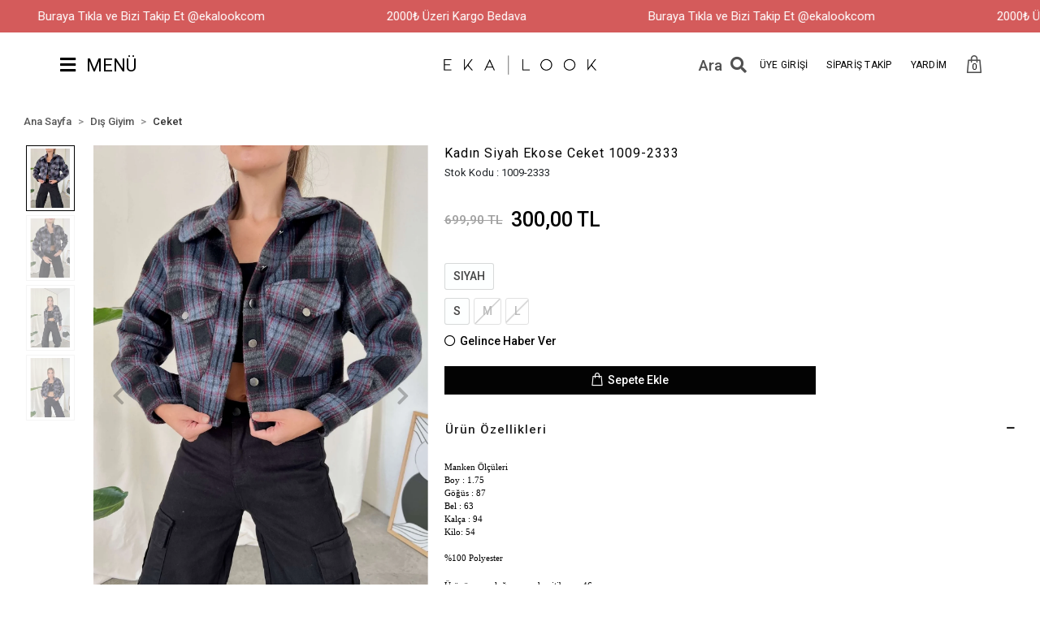

--- FILE ---
content_type: text/html; charset=UTF-8
request_url: https://www.ekalook.com/kadin-siyah-ekose-ceket-1009-2333
body_size: 18633
content:
<!DOCTYPE html><html lang="tr"><head><meta http-equiv="X-UA-Compatible" content="IE=edge" /><meta http-equiv="Content-Type" content="text/html; charset=utf-8"/><meta name='viewport' content='width=device-width, user-scalable=yes'><link rel="preconnect" href="https://cdn.qukasoft.com/"/><link rel="dns-prefetch" href="https://cdn.qukasoft.com/"/><link rel="icon" href="https://cdn.qukasoft.com/f/200208/bzR6WmFtNG0vcUp3ZUdFOVU1NG5hQT09/l/favicon-71855284.webp" /><link rel="stylesheet" type="text/css" href="https://www.ekalook.com/template/smart/default/assets/plugins/bootstrap.soft.min.css?v=1661412851" /><link rel="stylesheet" type="text/css" href="https://www.ekalook.com/template/smart/default/assets/style.min.css?v=1768864864" /><title>Kadın Siyah Ekose Ceket | Ekalook</title><meta name="description" content="Kadın siyah ekose ceket  modelleri uygun fiyat ve hızlı kargo imkanıyla Ekalook&#039;ta." /><link href="https://www.ekalook.com/kadin-siyah-ekose-ceket-1009-2333" rel="canonical" /><meta property="og:title" content="Kadın Siyah Ekose Ceket | Ekalook" /><meta property="og:site_name" content="ekalook.com" /><meta property="og:type" content="product" /><meta property="og:url" content="https://www.ekalook.com/kadin-siyah-ekose-ceket-1009-2333" /><meta property="og:keywords" content="" /><meta property="og:description" content="Kadın siyah ekose ceket  modelleri uygun fiyat ve hızlı kargo imkanıyla Ekalook&#039;ta." /><meta property="og:image" content="https://cdn.qukasoft.com/f/200208/bzR6YWFtNG0vcUp3ZUdGckg4OG5icmdQYmNFPQ/images/urunler/63f6d0e6083bb63f6d0e6083bc.png" /><meta property="og:image:width" content="700" /><meta property="og:image:height" content="700" /><link rel="preconnect" href="https://fonts.googleapis.com"><link rel="preconnect" href="https://fonts.gstatic.com" crossorigin><style type="text/css">
        body {
            font-family: 'Roboto', sans-serif;
        }
        :root{
            --body-bg:#ffffff;
            --menu-bg-color: #ffffff;
            --menu-color: #000000;
            --menu-color-hover: #000000;
            --main-color: #000000;
            --main-color2: #d94132;
            --header-top-color: #666666;
            --header-top-color-hover: #000000;
            --add-cart-list: #ffffff;
            --add-cart-list-hover: #ffffff;
            --add-cart-list-bg: #000000;
            --add-cart-list-bg-hover: #5e5e5e;
            --buy-now: #000000;
            --buy-now-bg: #b8b8b8;
            --buy-now-hover: #ffffff;
            --buy-now-bg-hover: #000000;
            --add-cart-detail:#ffffff;
            --add-cart-detail-bg:#030303;
            --add-cart-detail-hover:#ffffff;
            --add-cart-detail-bg-hover:#383838;
            --complete-payment:#ffffff;
            --complete-payment-bg:#4dc761;
            --complete-payment-hover:#ffffff;
            --complete-payment-bg-hover:#3aa14b;
            --transition-time: .4s ease-out;
        };
        
    </style><link rel="stylesheet" type="text/css" href="https://www.ekalook.com/theme/cp____ekalook/assets/style.css?v=1768557294" /><style type="text/css">
                            @media(min-width:1240px){
                .container,
                .container-sm,
                .container-md,
                .container-lg,
                .container-xl {
                    max-width: 1600px !important;
                    width: 97%;
                }
            }
            </style><script type="application/ld+json">{"@context":"https:\/\/schema.org","@type":"Website","url":"https:\/\/www.ekalook.com","name":"Poly Giyim Tekstil LTD ŞTİ","potentialAction":{"@type":"SearchAction","target":"https:\/\/www.ekalook.com\/arama?k={search_term_string}","query-input":"required name=search_term_string"}}</script><script type="application/ld+json">{"@context":"https:\/\/schema.org","@type":"Store","name":"Poly Giyim Tekstil LTD ŞTİ","url":"https:\/\/www.ekalook.com","logo":"https:\/\/cdn.qukasoft.com\/f\/200208\/bzR6WmFtNG0vcUp3ZUdFOVU1NG5hQT09\/l\/logo-46090442-sw355sh47.webp","image":"https:\/\/cdn.qukasoft.com\/f\/200208\/bzR6WmFtNG0vcUp3ZUdFOVU1NG5hQT09\/l\/logo-46090442-sw355sh47.webp","address":"Alaybey Sokak No:15 Merter \/ İstanbul"}</script><script type="application/ld+json">{"@context":"https:\/\/schema.org\/","@type":"Product","name":"Kadın Siyah Ekose Ceket 1009-2333","image":["https:\/\/cdn.qukasoft.com\/f\/200208\/bzR6WmFtNG0vcUp3ZUdGdEhNOXJKZWxESUE9PQ\/images\/urunler\/63f6d0e6083bb63f6d0e6083bc.webp","https:\/\/cdn.qukasoft.com\/f\/200208\/bzR6WmFtNG0vcUp3ZUdGdEhNOXJKZWxESUE9PQ\/images\/urunler\/63f6d0e7d4d1d63f6d0e7d4d1f.webp","https:\/\/cdn.qukasoft.com\/f\/200208\/bzR6WmFtNG0vcUp3ZUdGdEhNOXJKZWxESUE9PQ\/images\/urunler\/63f6d0e9b32ae63f6d0e9b32b3.webp","https:\/\/cdn.qukasoft.com\/f\/200208\/bzR6WmFtNG0vcUp3ZUdGdEhNOXJKZWxESUE9PQ\/images\/urunler\/63f6d0eb68ea463f6d0eb68ea5.webp"],"description":"Kadın siyah ekose ceket  modelleri uygun fiyat ve hızlı kargo imkanıyla Ekalook'ta.","productId":"85344","mpn":"22kG10092333__001","gtin":"8799030089315","sku":"22kG10092333__001","brand":{"@type":"Brand","name":"WELL SOFT"},"offers":{"@type":"Offer","priceCurrency":"try","price":"300.00","itemCondition":"https:\/\/schema.org\/NewCondition","availability":"https:\/\/schema.org\/InStock","priceValidUntil":"","seller":{"@type":"Organization","name":"Poly Giyim Tekstil LTD ŞTİ"},"url":"https:\/\/www.ekalook.com\/kadin-siyah-ekose-ceket-1009-2333"}}</script><meta name="google-site-verification" content="b3CGJ__6WnOiRJumFhRKQeoc-JBey1lyKQSkKJt35Gw" /><meta name="facebook-domain-verification" content="pjwaxtz14hvisrwfz1tyedabpcya0x" /><!-- Global site tag (gtag.js) --><script async src="https://www.googletagmanager.com/gtag/js?id=UA-228091445-1"></script><script>
                var google_tag_defined = true;
                window.dataLayer = window.dataLayer || [];
                function gtag(){dataLayer.push(arguments);}
                gtag('js', new Date());
                                                gtag('config', 'UA-228091445-1');
                                                gtag('config', 'G-815VX3WZKN');
                                                                gtag('config', 'AW-10862721271');
                            </script><!-- Facebook Pixel Code --><script>
                    !function(f,b,e,v,n,t,s)
                    {if(f.fbq)return;n=f.fbq=function(){n.callMethod?
                        n.callMethod.apply(n,arguments):n.queue.push(arguments)};
                        if(!f._fbq)f._fbq=n;n.push=n;n.loaded=!0;n.version='2.0';
                        n.queue=[];t=b.createElement(e);t.async=!0;
                        t.src=v;s=b.getElementsByTagName(e)[0];
                        s.parentNode.insertBefore(t,s)}(window, document,'script',
                        'https://connect.facebook.net/en_US/fbevents.js');
                    fbq('init', '1914600342139056');
                    fbq('track', 'PageView',{});
                </script><!-- End Facebook Pixel Code --></head><body class="product-body "><div class="addons-marquee-bar amb-desktop-1 amb-mobile-1 amb-direction-0"
     style="background-color: #d45b5b;  background-repeat: no-repeat; background-position: center;"><a href="https://www.ekalook.com/yeni-urunler" class="item" style="color: #ffffff">
            2000₺ Üzeri Kargo Bedava
        </a><a href="https://www.instagram.com/ekalookcom/" class="item" style="color: #ffffff">
            Buraya Tıkla ve Bizi Takip Et @ekalookcom
        </a><a href="https://www.ekalook.com/yeni-urunler" class="item" style="color: #ffffff">
            2000₺ Üzeri Kargo Bedava
        </a><a href="https://www.instagram.com/ekalookcom/" class="item" style="color: #ffffff">
            Buraya Tıkla ve Bizi Takip Et @ekalookcom
        </a><a href="https://www.ekalook.com/yeni-urunler" class="item" style="color: #ffffff">
            2000₺ Üzeri Kargo Bedava
        </a><a href="https://www.instagram.com/ekalookcom/" class="item" style="color: #ffffff">
            Buraya Tıkla ve Bizi Takip Et @ekalookcom
        </a><a href="https://www.ekalook.com/yeni-urunler" class="item" style="color: #ffffff">
            2000₺ Üzeri Kargo Bedava
        </a><a href="https://www.instagram.com/ekalookcom/" class="item" style="color: #ffffff">
            Buraya Tıkla ve Bizi Takip Et @ekalookcom
        </a></div><style type="text/css">
    @media (min-width: 992px) {
            .addons-marquee-bar {
            height: 40px !important;
        }
                    .addons-marquee-bar .item {
            font-size: 15px !important;
        }
                .addons-marquee-bar .item {
            margin-right: 150px !important;
        }
        }
    @media (max-width: 991px) {
            .addons-marquee-bar {
            height: 34px !important;
        }
                .addons-marquee-bar {
            margin-top: 60px;
            margin-bottom: -60px;
        }
                .addons-marquee-bar .item {
            font-size: 12px !important;
        }
                .addons-marquee-bar .item {
            margin-right: 40px !important;
        }
        }
</style><section class="pattern-group pattern-group-t-0 pattern-group-p-product "><div class="no-container"><div class="pattern-group-body"><div class="p-g-b-c-wrapper"><div class="p-g-b-c-inner"><div class="p-g-mod p-g-mod-t-28 p-g-mod-header  p-g-mod-trans   "><div class="p-g-mod-body  p-g-mod-body-p-0  "><header class="desktop fixed-desktop"><section class="h-center"><div class="container-fluid container-fluid-relative"><div class="row"><div class="col-md-4"><div class="logo header-area"><a href="javascript:;" class="icon-group ml-1 btn-sidebar-menu-desktop"><i class="fas fa-bars mr-2"></i> MENÜ
                                </a></div></div><div class="col-md-4"><div class="logo-area header-area"><a href="https://www.ekalook.com" ><img src="https://cdn.qukasoft.com/f/200208/bzR6WmFtNG0vcUp3ZUdFOVU1NG5hQT09/l/logo-46090442-sw355sh47.webp" alt="" /></a></div></div><div class="col-md-4"><div class="header-area last"><div class="header-bar"><div class="search-area"><a class="bar-link bar-search mr-3" href="javascript:;"><span class="icon"><span class="search-span">Ara</span><i class="fas fa-search"></i></span></a></div><div class="bar-link bar-user"><div class="link"><a class="bar-link mr-3" href="https://www.ekalook.com/uye-giris"><span class="bar-buttons">
                                                   ÜYE GİRİŞİ
                                                </span></a></div></div><a class="bar-link mr-3" href="https://www.ekalook.com/siparis-takip"><span class="bar-buttons">
                                       SİPARİŞ TAKİP
                                    </span></a><a class="bar-link mr-3" href="https://www.ekalook.com/yardim"><span class="bar-buttons">
                                       YARDİM
                                    </span></a><div class="dropdown header-cart-hover"><a class="bar-link bar-cart" href="https://www.ekalook.com/sepet" id="console-menu-3" role="button"><span class="icon"><i class="coreicon-bag-2"></i><span class="count" data-cart-quantity>0</span></span></a><div class="dropdown-menu" aria-labelledby="console-menu-3"><div class="top-header"><span class="title">
                                                Sepetim 
                                                <span class="count2" data-cart-quantity>0 </span><span class="count2-description">Ürün</span></span></div><div class="products" data-cart-products></div><div class="summary" data-cart-summary></div></div></div></div></div></div></div></div><div class="search"><form action="https://www.ekalook.com/arama" method="get" data-choose-action="redirect" data-advanced-product-search><div class="input-box"><input type="text" name="k" class="form-control" placeholder="Aramak istediğin ürünü yaz, kolayca bul!" /></div><button type="submit" class="btn btn-orange btn-send"><i class="fas fa-search"></i></button></form></div></section></header><nav class="sidebar-menu-desktop"><section class="mobile-search"><a href="javascript:;" class="btn-sidebar-menu-desktop btn-close"><i class="fas fa-times-circle"></i></a><div class="clearfix"></div></section><div class="scrollbar"><div class="categories"><ul><li class="sc-33"><a href="https://www.ekalook.com/yeni-urunler" data-id="33"><span class="name ">Yeni Ürünler</span><div class="clearfix"></div></a></li><li class="sc-1"><a href="https://www.ekalook.com/kadin-elbise-modelleri" data-id="1"><span class="name ">Elbise</span><div class="clearfix"></div></a></li><li class="sc-29"><a href="javascript:;" class="btn-categories-show" data-id="29"><span class="name float-left">Üst Giyim</span><span class="icon float-right"><i class="fas fa-angle-right"></i></span><div class="clearfix"></div></a><ul class="multi categories-list-29"><li class="sc-29-all"><a href="https://www.ekalook.com/kadin-ust-giyim-modelleri"><span class="name float-left">
                            Tüm
                            Üst Giyim</span><div class="clearfix"></div></a></li><li class="sc-4"><a href="https://www.ekalook.com/kadin-bluz-modelleri" data-id="4"><span class="name ">Bluz</span><div class="clearfix"></div></a></li><li class="sc-5"><a href="https://www.ekalook.com/kadin-bodysuit-modelleri" data-id="5"><span class="name ">Bodysuit</span><div class="clearfix"></div></a></li><li class="sc-6"><a href="https://www.ekalook.com/kadin-crop-modelleri" data-id="6"><span class="name ">Crop</span><div class="clearfix"></div></a></li><li class="sc-10"><a href="https://www.ekalook.com/kadin-gomlek-modelleri" data-id="10"><span class="name ">Gömlek</span><div class="clearfix"></div></a></li><li class="sc-11"><a href="https://www.ekalook.com/kadin-hirka-modelleri" data-id="11"><span class="name ">Hırka</span><div class="clearfix"></div></a></li><li class="sc-14"><a href="https://www.ekalook.com/kadin-kazak-modelleri" data-id="14"><span class="name ">Kazak</span><div class="clearfix"></div></a></li><li class="sc-19"><a href="https://www.ekalook.com/kadin-sweatshirt-modelleri" data-id="19"><span class="name ">Sweatshirt</span><div class="clearfix"></div></a></li><li class="sc-25"><a href="https://www.ekalook.com/kadin-spor-t-shirt-modelleri" data-id="25"><span class="name ">T-shirt</span><div class="clearfix"></div></a></li><li class="sc-26"><a href="https://www.ekalook.com/kadin-tulum-modelleri" data-id="26"><span class="name ">Tulum</span><div class="clearfix"></div></a></li></ul></li><li class="sc-28"><a href="javascript:;" class="btn-categories-show" data-id="28"><span class="name float-left">Alt Giyim</span><span class="icon float-right"><i class="fas fa-angle-right"></i></span><div class="clearfix"></div></a><ul class="multi categories-list-28"><li class="sc-28-all"><a href="https://www.ekalook.com/kadin-alt-giyim-modelleri"><span class="name float-left">
                            Tüm
                            Alt Giyim</span><div class="clearfix"></div></a></li><li class="sc-9"><a href="javascript:;" class="btn-categories-show" data-id="9"><span class="name float-left">Etek</span><span class="icon float-right"><i class="fas fa-angle-right"></i></span><div class="clearfix"></div></a><ul class="multi categories-list-9"><li class="sc-9-all"><a href="https://www.ekalook.com/kadin-etek-modelleri"><span class="name float-left">
                            Tüm
                            Etek</span><div class="clearfix"></div></a></li><li class="sc-77"><a href="https://www.ekalook.com/sort-etek" data-id="77"><span class="name ">Şort Etek</span><div class="clearfix"></div></a></li></ul></li><li class="sc-12"><a href="https://www.ekalook.com/kadin-jean-pantolon-modelleri" data-id="12"><span class="name ">Jeans</span><div class="clearfix"></div></a></li><li class="sc-18"><a href="https://www.ekalook.com/kadin-pantolon-modelleri" data-id="18"><span class="name ">Pantolon</span><div class="clearfix"></div></a></li><li class="sc-20"><a href="https://www.ekalook.com/kadin-sort-modelleri" data-id="20"><span class="name ">Şort</span><div class="clearfix"></div></a></li><li class="sc-41"><a href="https://www.ekalook.com/kadin-tayt-modelleri" data-id="41"><span class="name ">Tayt</span><div class="clearfix"></div></a></li></ul></li><li class="sc-30"><a href="javascript:;" class="btn-categories-show" data-id="30"><span class="name float-left">Dış Giyim</span><span class="icon float-right"><i class="fas fa-angle-right"></i></span><div class="clearfix"></div></a><ul class="multi categories-list-30"><li class="sc-30-all"><a href="https://www.ekalook.com/kadin-dis-giyim-modelleri"><span class="name float-left">
                            Tüm
                            Dış Giyim</span><div class="clearfix"></div></a></li><li class="sc-7"><a href="https://www.ekalook.com/kadin-spor-ceket-modelleri" data-id="7"><span class="name ">Ceket</span><div class="clearfix"></div></a></li><li class="sc-13"><a href="https://www.ekalook.com/kadin-kaban-modelleri" data-id="13"><span class="name ">Kaban</span><div class="clearfix"></div></a></li><li class="sc-15"><a href="https://www.ekalook.com/kadin-kimono-modelleri" data-id="15"><span class="name ">Kimono</span><div class="clearfix"></div></a></li><li class="sc-17"><a href="https://www.ekalook.com/kadin-mont-modelleri" data-id="17"><span class="name ">Mont</span><div class="clearfix"></div></a></li><li class="sc-24"><a href="https://www.ekalook.com/kadin-trenckot-modelleri" data-id="24"><span class="name ">Trençkot</span><div class="clearfix"></div></a></li><li class="sc-27"><a href="https://www.ekalook.com/kadin-yelek-modelleri" data-id="27"><span class="name ">Yelek</span><div class="clearfix"></div></a></li></ul></li><li class="sc-2"><a href="https://www.ekalook.com/alt-ust-takim" data-id="2"><span class="name ">Alt-Üst Takım</span><div class="clearfix"></div></a></li><li class="sc-101"><a href="https://www.ekalook.com/ic-giyim-4448" data-id="101"><span class="name ">İç Giyim</span><div class="clearfix"></div></a></li><li class="sc-22"><a href="https://www.ekalook.com/kadin-takim-modelleri" data-id="22"><span class="name ">Takım Elbise</span><div class="clearfix"></div></a></li><li class="sc-31"><a href="javascript:;" class="btn-categories-show" data-id="31"><span class="name float-left">Aksesuar</span><span class="icon float-right"><i class="fas fa-angle-right"></i></span><div class="clearfix"></div></a><ul class="multi categories-list-31"><li class="sc-31-all"><a href="https://www.ekalook.com/kadin-aksesuar-modelleri"><span class="name float-left">
                            Tüm
                            Aksesuar</span><div class="clearfix"></div></a></li><li class="sc-42"><a href="https://www.ekalook.com/kadin-kemer-modelleri" data-id="42"><span class="name ">Kemer</span><div class="clearfix"></div></a></li><li class="sc-105"><a href="https://www.ekalook.com/sapka" data-id="105"><span class="name ">Şapka</span><div class="clearfix"></div></a></li><li class="sc-106"><a href="https://www.ekalook.com/atki" data-id="106"><span class="name ">Atkı</span><div class="clearfix"></div></a></li><li class="sc-107"><a href="https://www.ekalook.com/balaklavabere-995" data-id="107"><span class="name ">Balaklava&Bere</span><div class="clearfix"></div></a></li></ul></li><li class="sc-103"><a href="https://www.ekalook.com/tek-fiyat-300-tl" data-id="103"><span class="name ">Outlet</span><div class="clearfix"></div></a></li><li><a href="https://www.ekalook.com/tumu-c-0?siralama=cok-satanlar"><img class="fire" src="https://www.ekalook.com/theme/cp____ekalook/assets/images/fire-solid.svg?v=1689758979"/> Çok Satanlar</a></li></ul></div></div></nav><header class="mobile"><div class="op-black"></div><div class="left"><a href="javascript:;" class="icon-group ml-2 btn-sidebar-menu"><i class="fas fa-align-right"></i></a><a href="javascript:;" class="icon-group btn-sidebar-menu ml-3"><i class="coreicon-search-1"></i></a></div><div class="center"><div class="logo"><a href="https://www.ekalook.com"><img src="https://cdn.qukasoft.com/f/200208/bzR6WmFtNG0vcUp3ZUdFOVU1NG5hQT09/l/mobil-logo-84136683.webp" alt="" /></a></div></div><div class="right"><a href="https://www.ekalook.com/sepet" class="icon-group mr-3"><i class="coreicon-basket-2"></i><span class="badge" data-cart-quantity>0</span></a><a href="javascript:;" class="icon-group mr-2 btn-sidebar-user"><i class="coreicon-user-5"></i></a></div><div class="clearfix"></div><nav class="sidebar-menu"><section class="mobile-search"><form action="https://www.ekalook.com/arama" method="get"><div class="input-box"><input type="text" name="k" class="form-control" placeholder="Ara.." /></div><button type="submit" class="btn btn-orange btn-send"><i class="fas fa-search"></i></button></form><div class="clearfix"></div></section><div class="scrollbar"><div class="categories"><ul><li class="sc-33"><a href="https://www.ekalook.com/yeni-urunler" data-id="33"><span class="name ">Yeni Ürünler</span><div class="clearfix"></div></a></li><li class="sc-1"><a href="https://www.ekalook.com/kadin-elbise-modelleri" data-id="1"><span class="name ">Elbise</span><div class="clearfix"></div></a></li><li class="sc-29"><a href="javascript:;" class="btn-categories-show" data-id="29"><span class="name float-left">Üst Giyim</span><span class="icon float-right"><i class="fas fa-angle-right"></i></span><div class="clearfix"></div></a><ul class="multi categories-list-29"><li class="sc-29-all"><a href="https://www.ekalook.com/kadin-ust-giyim-modelleri"><span class="name float-left">
                            Tüm
                            Üst Giyim</span><div class="clearfix"></div></a></li><li class="sc-4"><a href="https://www.ekalook.com/kadin-bluz-modelleri" data-id="4"><span class="name ">Bluz</span><div class="clearfix"></div></a></li><li class="sc-5"><a href="https://www.ekalook.com/kadin-bodysuit-modelleri" data-id="5"><span class="name ">Bodysuit</span><div class="clearfix"></div></a></li><li class="sc-6"><a href="https://www.ekalook.com/kadin-crop-modelleri" data-id="6"><span class="name ">Crop</span><div class="clearfix"></div></a></li><li class="sc-10"><a href="https://www.ekalook.com/kadin-gomlek-modelleri" data-id="10"><span class="name ">Gömlek</span><div class="clearfix"></div></a></li><li class="sc-11"><a href="https://www.ekalook.com/kadin-hirka-modelleri" data-id="11"><span class="name ">Hırka</span><div class="clearfix"></div></a></li><li class="sc-14"><a href="https://www.ekalook.com/kadin-kazak-modelleri" data-id="14"><span class="name ">Kazak</span><div class="clearfix"></div></a></li><li class="sc-19"><a href="https://www.ekalook.com/kadin-sweatshirt-modelleri" data-id="19"><span class="name ">Sweatshirt</span><div class="clearfix"></div></a></li><li class="sc-25"><a href="https://www.ekalook.com/kadin-spor-t-shirt-modelleri" data-id="25"><span class="name ">T-shirt</span><div class="clearfix"></div></a></li><li class="sc-26"><a href="https://www.ekalook.com/kadin-tulum-modelleri" data-id="26"><span class="name ">Tulum</span><div class="clearfix"></div></a></li></ul></li><li class="sc-28"><a href="javascript:;" class="btn-categories-show" data-id="28"><span class="name float-left">Alt Giyim</span><span class="icon float-right"><i class="fas fa-angle-right"></i></span><div class="clearfix"></div></a><ul class="multi categories-list-28"><li class="sc-28-all"><a href="https://www.ekalook.com/kadin-alt-giyim-modelleri"><span class="name float-left">
                            Tüm
                            Alt Giyim</span><div class="clearfix"></div></a></li><li class="sc-9"><a href="javascript:;" class="btn-categories-show" data-id="9"><span class="name float-left">Etek</span><span class="icon float-right"><i class="fas fa-angle-right"></i></span><div class="clearfix"></div></a><ul class="multi categories-list-9"><li class="sc-9-all"><a href="https://www.ekalook.com/kadin-etek-modelleri"><span class="name float-left">
                            Tüm
                            Etek</span><div class="clearfix"></div></a></li><li class="sc-77"><a href="https://www.ekalook.com/sort-etek" data-id="77"><span class="name ">Şort Etek</span><div class="clearfix"></div></a></li></ul></li><li class="sc-12"><a href="https://www.ekalook.com/kadin-jean-pantolon-modelleri" data-id="12"><span class="name ">Jeans</span><div class="clearfix"></div></a></li><li class="sc-18"><a href="https://www.ekalook.com/kadin-pantolon-modelleri" data-id="18"><span class="name ">Pantolon</span><div class="clearfix"></div></a></li><li class="sc-20"><a href="https://www.ekalook.com/kadin-sort-modelleri" data-id="20"><span class="name ">Şort</span><div class="clearfix"></div></a></li><li class="sc-41"><a href="https://www.ekalook.com/kadin-tayt-modelleri" data-id="41"><span class="name ">Tayt</span><div class="clearfix"></div></a></li></ul></li><li class="sc-30"><a href="javascript:;" class="btn-categories-show" data-id="30"><span class="name float-left">Dış Giyim</span><span class="icon float-right"><i class="fas fa-angle-right"></i></span><div class="clearfix"></div></a><ul class="multi categories-list-30"><li class="sc-30-all"><a href="https://www.ekalook.com/kadin-dis-giyim-modelleri"><span class="name float-left">
                            Tüm
                            Dış Giyim</span><div class="clearfix"></div></a></li><li class="sc-7"><a href="https://www.ekalook.com/kadin-spor-ceket-modelleri" data-id="7"><span class="name ">Ceket</span><div class="clearfix"></div></a></li><li class="sc-13"><a href="https://www.ekalook.com/kadin-kaban-modelleri" data-id="13"><span class="name ">Kaban</span><div class="clearfix"></div></a></li><li class="sc-15"><a href="https://www.ekalook.com/kadin-kimono-modelleri" data-id="15"><span class="name ">Kimono</span><div class="clearfix"></div></a></li><li class="sc-17"><a href="https://www.ekalook.com/kadin-mont-modelleri" data-id="17"><span class="name ">Mont</span><div class="clearfix"></div></a></li><li class="sc-24"><a href="https://www.ekalook.com/kadin-trenckot-modelleri" data-id="24"><span class="name ">Trençkot</span><div class="clearfix"></div></a></li><li class="sc-27"><a href="https://www.ekalook.com/kadin-yelek-modelleri" data-id="27"><span class="name ">Yelek</span><div class="clearfix"></div></a></li></ul></li><li class="sc-2"><a href="https://www.ekalook.com/alt-ust-takim" data-id="2"><span class="name ">Alt-Üst Takım</span><div class="clearfix"></div></a></li><li class="sc-101"><a href="https://www.ekalook.com/ic-giyim-4448" data-id="101"><span class="name ">İç Giyim</span><div class="clearfix"></div></a></li><li class="sc-22"><a href="https://www.ekalook.com/kadin-takim-modelleri" data-id="22"><span class="name ">Takım Elbise</span><div class="clearfix"></div></a></li><li class="sc-31"><a href="javascript:;" class="btn-categories-show" data-id="31"><span class="name float-left">Aksesuar</span><span class="icon float-right"><i class="fas fa-angle-right"></i></span><div class="clearfix"></div></a><ul class="multi categories-list-31"><li class="sc-31-all"><a href="https://www.ekalook.com/kadin-aksesuar-modelleri"><span class="name float-left">
                            Tüm
                            Aksesuar</span><div class="clearfix"></div></a></li><li class="sc-42"><a href="https://www.ekalook.com/kadin-kemer-modelleri" data-id="42"><span class="name ">Kemer</span><div class="clearfix"></div></a></li><li class="sc-105"><a href="https://www.ekalook.com/sapka" data-id="105"><span class="name ">Şapka</span><div class="clearfix"></div></a></li><li class="sc-106"><a href="https://www.ekalook.com/atki" data-id="106"><span class="name ">Atkı</span><div class="clearfix"></div></a></li><li class="sc-107"><a href="https://www.ekalook.com/balaklavabere-995" data-id="107"><span class="name ">Balaklava&Bere</span><div class="clearfix"></div></a></li></ul></li><li class="sc-103"><a href="https://www.ekalook.com/tek-fiyat-300-tl" data-id="103"><span class="name ">Outlet</span><div class="clearfix"></div></a></li><li class="sc-999"><a href="/tumu-c-0?siralama=cok-satanlar"><span class="name" ><img class="fire" src="https://www.ekalook.com/theme/cp____ekalook/assets/images/fire-solid.svg?v=1689758979"/> Çok Satanlar </span><div class="clearfix"></div></a></li></ul></div></div></nav><nav class="sidebar-user"><div class="title">
                Hesabım
                <a href="javascript:;" class="btn-sidebar-user btn-close"><i class="fas fa-times-circle"></i></a></div><div class="scrollbar"><div class="login-menu"><a href="https://www.ekalook.com/uye-giris"><i class="coreicon-user-5"></i> Giriş Yap</a><a href="https://www.ekalook.com/uye-ol"><i class="coreicon-user-5"></i> Üye Ol</a><a href="https://www.ekalook.com/uye-giris?sayfa=sifre"><i class="coreicon-user-5"></i>Şifremi Unuttum</a></div><div class="title-alt">
                    Müşteri Hizmetleri
                </div><div class="footer-links"><ul><li><a href="javascript:;"><i class="coreicon-megaphone mr-2"></i>
                                02125754444
                            </a></li><li><a href="mailto:bilgi@ekalook.com"><i class="coreicon-envelope-1 mr-2"></i><span>
                                    bilgi@ekalook.com
                                </span></a></li></ul></div><div class="title-alt">
                    Diğer
                </div><div class="footer-links"><ul><li><a href="https://www.ekalook.com/hakkimizda">
                                    Hakkımızda
                                </a></li><li><a href="https://www.ekalook.com/gizlilik-sozlesmesi">
                                    Gizlilik ve Güvenlik
                                </a></li><li><a href="https://www.ekalook.com/kullanici-sozlesmesi">
                                    Üyelik Sözleşmesi
                                </a></li><li><a href="https://www.ekalook.com/iletisim">
                                    İletişim
                                </a></li><li><a href="https://www.ekalook.com/garanti-ve-iade-kosullari">
                                    Garanti Ve İade Koşulları
                                </a></li><li><a href="https://www.ekalook.com/magazalar">
                                    Mağazalar
                                </a></li><li><a href="https://www.ekalook.com/sss">
                                    Sıkça Sorulan Sorular
                                </a></li><li><a href="https://www.ekalook.com/siparis-takip">
                                    Sipariş Takip
                                </a></li><li><a href="https://www.ekalook.com/havale-bildirimleri">
                                    Havale Bildirimleri
                                </a></li></ul></div></div></nav></header><div class="mobile-header-space"></div></div></div></div></div></div></div></section><section class="pattern-group pattern-group-t-0 pattern-group-p-product "><div class="container"><div class="pattern-group-body"><div class="row"><div class="col-list col-0 d-none col-sm-0 d-sm-none col-md-12 d-md-block col-lg-12 d-lg-block col-xl-12 d-xl-block p-g-b-c-0"><div class="p-g-b-c-wrapper"><div class="p-g-b-c-inner"><div class="p-g-mod p-g-mod-t-27 p-g-mod-breadcrumb  p-g-mod-trans   "><div class="p-g-mod-body  p-g-mod-body-p-0  "><nav aria-label="breadcrumb" class="breadcrumb-wrapper"><ol class="breadcrumb" itemscope itemtype="http://schema.org/BreadcrumbList"><li class="breadcrumb-item" itemprop="itemListElement" itemscope itemtype="http://schema.org/ListItem"><a itemprop="item" href="https://www.ekalook.com"><span itemprop='name'>Ana Sayfa</span><meta itemprop="position" content="1" /></a></li><li class="breadcrumb-item" itemprop="itemListElement" itemscope itemtype="http://schema.org/ListItem"><a itemprop="item" href="https://www.ekalook.com/kadin-dis-giyim-modelleri"><span itemprop='name'>Dış Giyim</span><meta itemprop="position" content="2" /></a></li><li class="breadcrumb-item" itemprop="itemListElement" itemscope itemtype="http://schema.org/ListItem"><a itemprop="item" href="https://www.ekalook.com/kadin-spor-ceket-modelleri"><span itemprop='name'>Ceket</span><meta itemprop="position" content="3" /></a></li></ol></nav></div></div></div></div></div></div></div></div></section><section class="pattern-group pattern-group-t-0 pattern-group-p-product sticky-sidebar-992-2"><div class="container"><div class="pattern-group-body"><div class="row"><div class="col-list col-12 d-block col-sm-12 d-sm-block col-md-12 d-md-block col-lg-12 d-lg-block col-xl-12 d-xl-block p-g-b-c-0"><div class="p-g-b-c-wrapper"><div class="p-g-b-c-inner"><div class="p-g-mod p-g-mod-t-13 p-g-mod-base-content  p-g-mod-trans   "><div class="p-g-mod-body  p-g-mod-body-p-0  "><div class="product-profile-1" data-product-id="85344"><div class="row"><div class="col-lg-5"><div id="product-profile-carousel-85344" class="carousel slide ppc-ctype-3" data-ride="carousel"><div class="row"><div class="col-md-2"><ol class="carousel-indicators"><li data-target="#product-profile-carousel-85344" 
                            data-slide-to="0" class="active"><img class="d-block w-100 xzoom-gallery" src="https://cdn.qukasoft.com/f/200208/bzR6WmFtNG0vcUp3ZUdGdEg4OG5hTHdQYmNFPQ/images/urunler/63f6d0e6083bb63f6d0e6083bc.webp" xpreview="https://cdn.qukasoft.com/f/200208/bzR6WmFtNG0vcUp3ZUdGdEhNOXJKZWxESUE9PQ/images/urunler/63f6d0e6083bb63f6d0e6083bc.webp" alt="Kadın Siyah Ekose Ceket 1009-2333"></li><li data-target="#product-profile-carousel-85344" 
                            data-slide-to="1" class=""><img class="d-block w-100 xzoom-gallery" src="https://cdn.qukasoft.com/f/200208/bzR6WmFtNG0vcUp3ZUdGdEg4OG5hTHdQYmNFPQ/images/urunler/63f6d0e7d4d1d63f6d0e7d4d1f.webp" xpreview="https://cdn.qukasoft.com/f/200208/bzR6WmFtNG0vcUp3ZUdGdEhNOXJKZWxESUE9PQ/images/urunler/63f6d0e7d4d1d63f6d0e7d4d1f.webp" alt="Kadın Siyah Ekose Ceket 1009-2333"></li><li data-target="#product-profile-carousel-85344" 
                            data-slide-to="2" class=""><img class="d-block w-100 xzoom-gallery" src="https://cdn.qukasoft.com/f/200208/bzR6WmFtNG0vcUp3ZUdGdEg4OG5hTHdQYmNFPQ/images/urunler/63f6d0e9b32ae63f6d0e9b32b3.webp" xpreview="https://cdn.qukasoft.com/f/200208/bzR6WmFtNG0vcUp3ZUdGdEhNOXJKZWxESUE9PQ/images/urunler/63f6d0e9b32ae63f6d0e9b32b3.webp" alt="Kadın Siyah Ekose Ceket 1009-2333"></li><li data-target="#product-profile-carousel-85344" 
                            data-slide-to="3" class=""><img class="d-block w-100 xzoom-gallery" src="https://cdn.qukasoft.com/f/200208/bzR6WmFtNG0vcUp3ZUdGdEg4OG5hTHdQYmNFPQ/images/urunler/63f6d0eb68ea463f6d0eb68ea5.webp" xpreview="https://cdn.qukasoft.com/f/200208/bzR6WmFtNG0vcUp3ZUdGdEhNOXJKZWxESUE9PQ/images/urunler/63f6d0eb68ea463f6d0eb68ea5.webp" alt="Kadın Siyah Ekose Ceket 1009-2333"></li></ol></div><div class="col-md-10"><div class="carousel-outer"><div class="carousel-inner"><div class="carousel-item active"><a href="https://cdn.qukasoft.com/f/200208/bzR6WmFtNG0vcUp3ZUdGdEg4ZHJKYmtHSThEeFJBPT0/images/urunler/63f6d0e6083bb63f6d0e6083bc.webp" data-fancybox="images" data-caption="Kadın Siyah Ekose Ceket 1009-2333"><img class="xzoom" id="xzoom-default" src="https://cdn.qukasoft.com/f/200208/bzR6WmFtNG0vcUp3ZUdGdEhNOXJKZWxESUE9PQ/images/urunler/63f6d0e6083bb63f6d0e6083bc.webp" alt="Kadın Siyah Ekose Ceket 1009-2333" xoriginal="https://cdn.qukasoft.com/f/200208/bzR6WmFtNG0vcUp3ZUdGdEg4ZHJKYmtHSThEeFJBPT0/images/urunler/63f6d0e6083bb63f6d0e6083bc.webp"></a></div><div class="carousel-item "><a href="https://cdn.qukasoft.com/f/200208/bzR6WmFtNG0vcUp3ZUdGdEg4ZHJKYmtHSThEeFJBPT0/images/urunler/63f6d0e7d4d1d63f6d0e7d4d1f.webp" data-fancybox="images" data-caption="Kadın Siyah Ekose Ceket 1009-2333"><img class="xzoom" id="xzoom-default" src="https://cdn.qukasoft.com/f/200208/bzR6WmFtNG0vcUp3ZUdGdEhNOXJKZWxESUE9PQ/images/urunler/63f6d0e7d4d1d63f6d0e7d4d1f.webp" alt="Kadın Siyah Ekose Ceket 1009-2333" xoriginal="https://cdn.qukasoft.com/f/200208/bzR6WmFtNG0vcUp3ZUdGdEg4ZHJKYmtHSThEeFJBPT0/images/urunler/63f6d0e7d4d1d63f6d0e7d4d1f.webp"></a></div><div class="carousel-item "><a href="https://cdn.qukasoft.com/f/200208/bzR6WmFtNG0vcUp3ZUdGdEg4ZHJKYmtHSThEeFJBPT0/images/urunler/63f6d0e9b32ae63f6d0e9b32b3.webp" data-fancybox="images" data-caption="Kadın Siyah Ekose Ceket 1009-2333"><img class="xzoom" id="xzoom-default" src="https://cdn.qukasoft.com/f/200208/bzR6WmFtNG0vcUp3ZUdGdEhNOXJKZWxESUE9PQ/images/urunler/63f6d0e9b32ae63f6d0e9b32b3.webp" alt="Kadın Siyah Ekose Ceket 1009-2333" xoriginal="https://cdn.qukasoft.com/f/200208/bzR6WmFtNG0vcUp3ZUdGdEg4ZHJKYmtHSThEeFJBPT0/images/urunler/63f6d0e9b32ae63f6d0e9b32b3.webp"></a></div><div class="carousel-item "><a href="https://cdn.qukasoft.com/f/200208/bzR6WmFtNG0vcUp3ZUdGdEg4ZHJKYmtHSThEeFJBPT0/images/urunler/63f6d0eb68ea463f6d0eb68ea5.webp" data-fancybox="images" data-caption="Kadın Siyah Ekose Ceket 1009-2333"><img class="xzoom" id="xzoom-default" src="https://cdn.qukasoft.com/f/200208/bzR6WmFtNG0vcUp3ZUdGdEhNOXJKZWxESUE9PQ/images/urunler/63f6d0eb68ea463f6d0eb68ea5.webp" alt="Kadın Siyah Ekose Ceket 1009-2333" xoriginal="https://cdn.qukasoft.com/f/200208/bzR6WmFtNG0vcUp3ZUdGdEg4ZHJKYmtHSThEeFJBPT0/images/urunler/63f6d0eb68ea463f6d0eb68ea5.webp"></a></div></div><a class="carousel-control-prev" href="#product-profile-carousel-85344" role="button" data-slide="prev"><i class="fa fa-chevron-left"></i></a><a class="carousel-control-next" href="#product-profile-carousel-85344" role="button" data-slide="next"><i class="fa fa-chevron-right"></i></a></div></div></div></div></div><div class="col-lg-7"><div><div class="product-title-container"><h1 class="title">Kadın Siyah Ekose Ceket 1009-2333</h1>
                        Stok Kodu : 1009-2333
                        <div class="product-code"></div></div><ul class="product-profile-info"><li><div class="product-price-group"><div class="prices"><div class="list-price sale-list-price">699,90 TL</div><div class="sale-price sale-variant-price ">
                                        300,00 TL
                                    </div></div></div></li><div class="product-rate"></div></ul><div class="variant-box"><ul><li class="variant"><select class="form-control" data-variant="0" data-variant-name="Renk"><option value="">Lütfen seçin</option><option value="SIYAH" data-variant-value="SIYAH" selected SIYAH >SIYAH></option></select><div class="options"><a href="javascript:;"
                                                           data-variant="0"
                                                           data-stok=""
                                                           data-variant-value="SIYAH"
                                                           onclick="changeProductPageVariant(
                                                                   PRODUCT_PAGE_DATA,
                                                                   'div[data-product-id=\'85344\'] .variant-box',
                                                                   'div[data-product-id=\'85344\'] .sale-variant-price',
                                                                   'SIYAH',
                                                           true,
                                                           0)"
                                                           class="">
                                                            SIYAH
                                                    </a></div></li><li class="variant"><select class="form-control" data-variant="1" data-variant-name="Beden"><option value="">Lütfen seçin</option><option value="S" data-variant-value="S"  S selected>S></option><option value="M" data-variant-value="M"  M >M></option><option value="L" data-variant-value="L"  L >L></option></select><div class="options"><a href="javascript:;"
                                                           data-variant="1"
                                                           data-stok=""
                                                           data-variant-value="S"
                                                           onclick="changeProductPageVariant(
                                                                   PRODUCT_PAGE_DATA,
                                                                   'div[data-product-id=\'85344\'] .variant-box',
                                                                   'div[data-product-id=\'85344\'] .sale-variant-price',
                                                                   'S',
                                                           true,
                                                           1)"
                                                           class="">
                                                            S
                                                    </a><a href="javascript:;"
                                                           data-variant="1"
                                                           data-stok=""
                                                           data-variant-value="M"
                                                           onclick="changeProductPageVariant(
                                                                   PRODUCT_PAGE_DATA,
                                                                   'div[data-product-id=\'85344\'] .variant-box',
                                                                   'div[data-product-id=\'85344\'] .sale-variant-price',
                                                                   'M',
                                                           false,
                                                           1)"
                                                           class="sold-out">
                                                            M
                                                    </a><a href="javascript:;"
                                                           data-variant="1"
                                                           data-stok=""
                                                           data-variant-value="L"
                                                           onclick="changeProductPageVariant(
                                                                   PRODUCT_PAGE_DATA,
                                                                   'div[data-product-id=\'85344\'] .variant-box',
                                                                   'div[data-product-id=\'85344\'] .sale-variant-price',
                                                                   'L',
                                                           false,
                                                           1)"
                                                           class="sold-out">
                                                            L
                                                    </a></div></li><div class="action quantity-alert"
                                                    data-user-product-quantity-alert="85344"><a href="javascript:;"
                                                       data-toggle="tooltip" data-placement="bottom"
                                                       title="Ürün stoklara girdiğinde e-posta bilgilendirileceksiniz"
                                                       class="button d-none remove-quantity-alert"
                                                       onclick="userProductQuantityAlert(85344, 'remove')"><i class="far fa-check-circle"></i><span>Gelince Haber Ver</span></a><a href="javascript:;"
                                                       data-toggle="tooltip" data-placement="bottom"
                                                       title="Ürün stoklara girdiğinde e-posta bilgilendirileceksiniz"
                                                       class="button  add-quantity-alert"
                                                       onclick="userProductQuantityAlert(85344, 'add')"><i class="far fa-circle"></i><span>Gelince Haber Ver</span></a></div></ul></div><div class="text-danger font-weight-500 d-none variant-quantity-status"></div><div class="product-buttons"><div class="product-quantity"><a href="javascript:;" class="btn btn-minus"
                                        onclick="productQuantityBox(
                                            'decrement',
                                            'div[data-product-id=\'85344\'] .product-quantity'
                                        )"><i class="fas fa-minus"></i></a><input class="form-control" name="quantity"  data-quantity-type="1" value="1"
                                        onkeypress="return productQuantityBox(
                                            'change',
                                            'div[data-product-id=\'85344\'] .product-quantity',
                                            event
                                        )"/><a href="javascript:;" class="btn btn-plus"
                                        onclick="productQuantityBox(
                                            'increment',
                                            'div[data-product-id=\'85344\'] .product-quantity'
                                        )"><i class="fas fa-plus"></i></a></div><button class="btn btn-cart btn-color-1" 
                                onclick="addCart(
                                        85344, 
                                        'product', 
                                        {
                                                                                            checkVariant: true,
                                                variantCount: 2,
                                                variantDiv: 'div[data-product-id=\'85344\'] .variant-box',
                                                                                        quantity: $('div[data-product-id=\'85344\'] input[name=quantity]').val(),
                                        }
                                    )"><i class="coreicon-bag-2"></i>
                                Sepete Ekle
                            </button></div><div id="accordion" class="mb-4"><div class="card accordion-product"><div class="card-header" id="headingOne"><h5 class="mb-0"><button class="btn btn-link" data-toggle="collapse" data-target="#collapseOne" aria-expanded="true" aria-controls="collapseOne"><span>Ürün Özellikleri</span><i class="fa fa-plus"></i></button></h5></div><div id="collapseOne" class="collapse show" aria-labelledby="headingOne" data-parent="#accordion"><div class="card-body"><style type="text/css"><!--
.csD15447B9{text-align:left;text-indent:0pt;margin:0pt 0pt 0pt 0pt;line-height:1.3}.cs957795DE{color:#000000;background-color:transparent;font-family:Microsoft Sans Serif;font-size:8.5pt;font-weight:normal;font-style:normal;}.cs95E872D0{text-align:left;text-indent:0pt;margin:0pt 0pt 0pt 0pt}--></style><p class="csD15447B9"><a name="PRODUCTDETAILTAB"></a><span class="cs957795DE">&nbsp;</span></p><p class="csD15447B9"><span class="cs957795DE">Manken &Ouml;l&ccedil;&uuml;leri<br />
Boy : 1.75<br />
G&ouml;ğ&uuml;s : 87<br />
Bel : 63<br />
Kal&ccedil;a : 94</span></p><p class="csD15447B9"><span class="cs957795DE">Kilo: 54</span></p><p class="csD15447B9"><span class="cs957795DE">&nbsp;</span></p><p class="csD15447B9"><span class="cs957795DE">%100 Polyester</span></p><p class="csD15447B9"><span class="cs957795DE">&nbsp;</span></p><p class="cs95E872D0"><span class="cs957795DE">&Uuml;r&uuml;n&uuml;n uzunluğu omuzdan itibaren 46 cm</span></p></div></div></div><div class="card accordion-product "><div class="card-header" id="headingThree"><h5 class="mb-0"><button class="btn btn-link" data-toggle="collapse" data-target="#collapseThree" aria-expanded="true" aria-controls="collapseThree"><span>Garanti Ve Teslimat</span><i class="fa fa-plus"></i></button></h5></div><div id="collapseThree" class="collapse" aria-labelledby="headingThree" data-parent="#accordion"><div class="card-body"><div class="p-g-mod p-g-mod-t-13 p-g-mod-base-content  p-g-mod-trans   "><div class="p-g-mod-body  p-g-mod-body-p-0  "><div class="raw-content"><div><strong>Teslimat</strong></div><div>&nbsp;</div><p>&Uuml;r&uuml;n&uuml; sipariş verdiğinizde aksi bir durum yaşanmaz ise en ge&ccedil; 1-3 iş g&uuml;n&uuml; i&ccedil;erisinde kargoya verilir.<br />
Eğer kargoyu saat 18:00`den sonra verdiyseniz &uuml;r&uuml;n&uuml;n&uuml;z&uuml;n stoklarda olması durumunda ertesi g&uuml;n kargolama yapılmaktadır.<br /><br /><strong>&Uuml;r&uuml;n İade Koşulları</strong></p><p>Sitemiz &uuml;zerinden satın aldığınız &uuml;r&uuml;n&uuml; veya &uuml;r&uuml;nleri hi&ccedil;bir sebep belirtmeden iade edebilirsiniz. Teslimat tarihinden itibaren en ge&ccedil; 14 g&uuml;n i&ccedil;erisinde adresimize g&ouml;nderim yapmanız ve isteğe bağlı sayfamızdaki online destek b&ouml;l&uuml;m&uuml;nden bizimle iletişim kurmanız gerekmektedir. Sipariş edilen &uuml;r&uuml;n hatası m&uuml;şteri kullanımından oluşmuşsa veya 14 g&uuml;nl&uuml;k s&uuml;re i&ccedil;erisinde &uuml;r&uuml;n kullanılmışsa &uuml;r&uuml;n&uuml;n iade ve değişimi yapılmaz. &Uuml;r&uuml;n iadesi ve değiştirme şartları olarak, 4077 sayılı T&uuml;keticinin Korunması Hakkında Kanun gereği uygulamalar esastır.</p></div></div></div></div></div></div></div><div class="product-badges"></div></div></div></div></div></div></div></div></div></div></div></div></div></section><section class="pattern-group pattern-group-t-0 pattern-group-p-product "><div class="container"><div class="pattern-group-body"><div class="row"><div class="col-list col-12 d-block col-sm-12 d-sm-block col-md-12 d-md-block col-lg-12 d-lg-block col-xl-12 d-xl-block p-g-b-c-0"><div class="p-g-b-c-wrapper"><div class="p-g-b-c-inner"><div class="p-g-mod p-g-mod-t-74 p-g-mod-base-content   "><div class="p-g-mod-body  "><div class="product-customer-actions"><div class="action favourite" data-favourite-product-id="85344"><a href="javascript:;"
               class="button d-block add-favorite"
               onclick="userProductFavourite('add', 85344)"><i class="far fa-heart"></i><span>Favorilerime Ekle</span></a><a href="javascript:;"
               class="button d-none remove-favorite"
               onclick="userProductFavourite('remove', 85344)"><i class="fa fa-heart"></i><span>Favorilerimden Çıkar</span></a></div><div class="action recommend"><a href="javascript:;" class="button"
               onclick="visitorProductRecommend(85344)"><i class="far fa-envelope"></i><span>Tavsiye Et</span></a></div><div class="action comment"><a href="javascript:;" class="button"
               data-toggle="tooltip" data-placement="bottom" title="Ürünle ilgili görüşlerini yaz"
               onclick="userProductComment(85344)"><i class="far fa-comment-dots"></i><span>Yorum Yaz</span></a></div><div class="action compare"><a href="javascript:;" class="button"
               data-toggle="tooltip" data-placement="bottom" title="Karşılaştırma listenize ekleyin"
               onclick="preCompareList(85344)"><i class="fas fa-exchange-alt"></i><span>Karşılaştır</span><span data-compare-list-count></span></a></div><div class="action price-alert"><a href="javascript:;" class="button"
               data-toggle="tooltip" data-placement="bottom" title="Fiyat değişiklikliklerinde e-posta bilgilendirileceksiniz"
               onclick="userProductPriceAlert(85344)"><i class="fas fa-tags"></i><span>Fiyat Alarmı</span></a></div><div class="action quantity-alert d-none" data-user-product-quantity-alert="85344"><a href="javascript:;"
               data-toggle="tooltip" data-placement="bottom"
               title="Ürün stoklara girdiğinde e-posta bilgilendirileceksiniz"
               class="button"
               onclick="userProductQuantityAlert(85344, 'add')"><i class="far fa-bell"></i><span>Gelince Haber Ver</span></a></div><div class="action product-suggestion"><a href="javascript:;" class="button"
               data-toggle="tooltip" data-placement="bottom" title="Ürün ile ilgili önerilerde bulunabilirsiniz"
               onclick="productSuggestion(85344)"><i class="far fa-flag"></i><span>Ürün Önerileri</span></a></div></div></div></div></div></div></div></div></div></div></section><section class="pattern-group pattern-group-t-0 pattern-group-p-product "><div class="container"><div class="pattern-group-body"><div class="row"><div class="col-list col-12 d-block col-sm-12 d-sm-block col-md-12 d-md-block col-lg-12 d-lg-block col-xl-12 d-xl-block p-g-b-c-0"><div class="p-g-b-c-wrapper"><div class="p-g-b-c-inner"><div class="p-g-mod p-g-mod-t-57 p-g-mod-showcase   "><div class="p-g-mod-header  p-g-mod-header-p-0 "><div class="p-g-m-h-info"><div class="p-g-m-h-i-title">
                            Benzer Ürünler
                        </div></div></div><div class="p-g-mod-body  p-g-mod-body-p-0  "><div class="owl-wrapper"><div class="owl-carousel custom-module-code-187"><div class="owl-carousel-item"><div class="card-product"><div class="card-product-inner"><div class="product-favourite-kart" data-favourite-product-id="88550"><a href="javascript:;" class="add-favorite d-block" 
        onclick="userProductFavourite('add', 88550, 'product')"><i class="far fa-heart"></i></a><a href="javascript:;" class="remove-favorite d-none" 
        onclick="userProductFavourite('remove', 88550, 'product')"><i class="fa fa-heart"></i></a></div><div class="image-wrapper"><div class="q-carousel" data-current-image="0" data-images="https://cdn.qukasoft.com/f/200208/bzR6WmFtNG0vcUp3ZTJGdkY4OG5iTDhMYmNFPQ/p/kadin-kahve-suet-mont-0999-8504-68746894-sw2688sh4032.webp,https://cdn.qukasoft.com/f/200208/bzR6WmFtNG0vcUp3ZTJGdkY4OG5iTDhMYmNFPQ/p/kadin-kahve-suet-mont-0999-8504-71114475-sw2313sh3469.webp,https://cdn.qukasoft.com/f/200208/bzR6WmFtNG0vcUp3ZTJGdkY4OG5iTDhMYmNFPQ/p/kadin-kahve-suet-mont-0999-8504-78170836-sw2449sh3674.webp,https://cdn.qukasoft.com/f/200208/bzR6WmFtNG0vcUp3ZTJGdkY4OG5iTDhMYmNFPQ/p/kadin-kahve-suet-mont-0999-8504-50930330-sw2447sh3671.webp,https://cdn.qukasoft.com/f/200208/bzR6WmFtNG0vcUp3ZTJGdkY4OG5iTDhMYmNFPQ/p/kadin-kahve-suet-mont-0999-8504-87212480-sw2429sh3644.webp,https://cdn.qukasoft.com/f/200208/bzR6WmFtNG0vcUp3ZTJGdkY4OG5iTDhMYmNFPQ/p/kadin-kahve-suet-mont-0999-8504-45252046-sw2688sh4032.webp"><a href="https://www.ekalook.com/kadin-kahve-suet-mont-0999-8504" class="c-p-i-link" title="Kadın Kahve Süet Mont 0999-8504"><div class="image"><img class="img-auto lazy-load " data-src="https://cdn.qukasoft.com/f/200208/bzR6WmFtNG0vcUp3ZTJGdkY4OG5iTDhMYmNFPQ/p/kadin-kahve-suet-mont-0999-8504-68746894-sw2688sh4032.webp" alt="Kadın Kahve Süet Mont 0999-8504"  src="[data-uri]"></div></a><a class="carousel-control-prev" href="javascript:;" role="button" data-slide="prev"><i class="fa fa-chevron-left"></i></a><a class="carousel-control-next" href="javascript:;" role="button" data-slide="next"><i class="fa fa-chevron-right"></i></a></div></div><a href="https://www.ekalook.com/kadin-kahve-suet-mont-0999-8504" class="c-p-i-link" title="Kadın Kahve Süet Mont 0999-8504"><div class="title">
                Kadın Kahve Süet Mont 0999-8504
            </div><div class="card-product-content"></div><div class="price-group"><div class="prices"><div class="sale-price ">1.799,90 TL</div></div></div></a></div></div></div><div class="owl-carousel-item"><div class="card-product"><div class="card-product-inner"><div class="product-favourite-kart" data-favourite-product-id="88529"><a href="javascript:;" class="add-favorite d-block" 
        onclick="userProductFavourite('add', 88529, 'product')"><i class="far fa-heart"></i></a><a href="javascript:;" class="remove-favorite d-none" 
        onclick="userProductFavourite('remove', 88529, 'product')"><i class="fa fa-heart"></i></a></div><div class="image-wrapper"><div class="q-carousel" data-current-image="0" data-images="https://cdn.qukasoft.com/f/200208/bzR6WmFtNG0vcUp3ZTJGdkY4OG5iTDhMYmNFPQ/p/kadin-mavi-polo-yaka-hirka-1014-2496-39727044-sw2595sh3893.webp,https://cdn.qukasoft.com/f/200208/bzR6WmFtNG0vcUp3ZTJGdkY4OG5iTDhMYmNFPQ/p/kadin-mavi-polo-yaka-hirka-1014-2496-19223783-sw2212sh3318.webp,https://cdn.qukasoft.com/f/200208/bzR6WmFtNG0vcUp3ZTJGdkY4OG5iTDhMYmNFPQ/p/kadin-mavi-polo-yaka-hirka-1014-2496-65491347-sw2621sh3932.webp,https://cdn.qukasoft.com/f/200208/bzR6WmFtNG0vcUp3ZTJGdkY4OG5iTDhMYmNFPQ/p/kadin-mavi-polo-yaka-hirka-1014-2496-99091438-sw2620sh3930.webp"><a href="https://www.ekalook.com/kadin-kahve-polo-yaka-kazak-1014-2402" class="c-p-i-link" title="Kadın Mavi Polo Yaka Hırka 1014-2496"><div class="image"><img class="img-auto lazy-load " data-src="https://cdn.qukasoft.com/f/200208/bzR6WmFtNG0vcUp3ZTJGdkY4OG5iTDhMYmNFPQ/p/kadin-mavi-polo-yaka-hirka-1014-2496-39727044-sw2595sh3893.webp" alt="Kadın Mavi Polo Yaka Hırka 1014-2496"  src="[data-uri]"></div></a><a class="carousel-control-prev" href="javascript:;" role="button" data-slide="prev"><i class="fa fa-chevron-left"></i></a><a class="carousel-control-next" href="javascript:;" role="button" data-slide="next"><i class="fa fa-chevron-right"></i></a></div></div><a href="https://www.ekalook.com/kadin-kahve-polo-yaka-kazak-1014-2402" class="c-p-i-link" title="Kadın Mavi Polo Yaka Hırka 1014-2496"><div class="title">
                Kadın Mavi Polo Yaka Hırka 1014-2496
            </div><div class="card-product-content"></div><div class="price-group"><div class="prices"><div class="sale-price ">1.249,90 TL</div></div></div></a></div></div></div><div class="owl-carousel-item"><div class="card-product"><div class="card-product-inner"><div class="product-favourite-kart" data-favourite-product-id="88520"><a href="javascript:;" class="add-favorite d-block" 
        onclick="userProductFavourite('add', 88520, 'product')"><i class="far fa-heart"></i></a><a href="javascript:;" class="remove-favorite d-none" 
        onclick="userProductFavourite('remove', 88520, 'product')"><i class="fa fa-heart"></i></a></div><div class="image-wrapper"><div class="q-carousel" data-current-image="0" data-images="https://cdn.qukasoft.com/f/200208/bzR6WmFtNG0vcUp3ZTJGdkY4OG5iTDhMYmNFPQ/p/kadin-siyah-ince-deri-ceket-0999-8501-66633438-sw2688sh4032.webp,https://cdn.qukasoft.com/f/200208/bzR6WmFtNG0vcUp3ZTJGdkY4OG5iTDhMYmNFPQ/p/kadin-siyah-ince-deri-ceket-0999-8501-83714723-sw2620sh3930.webp,https://cdn.qukasoft.com/f/200208/bzR6WmFtNG0vcUp3ZTJGdkY4OG5iTDhMYmNFPQ/p/kadin-siyah-ince-deri-ceket-0999-8501-92974175-sw2345sh3517.webp,https://cdn.qukasoft.com/f/200208/bzR6WmFtNG0vcUp3ZTJGdkY4OG5iTDhMYmNFPQ/p/kadin-siyah-ince-deri-ceket-0999-8501-95883911-sw2664sh3996.webp,https://cdn.qukasoft.com/f/200208/bzR6WmFtNG0vcUp3ZTJGdkY4OG5iTDhMYmNFPQ/p/kadin-siyah-ince-deri-ceket-0999-8501-50156578-sw2626sh3939.webp"><a href="https://www.ekalook.com/kadin-siyah-ince-deri-ceket-0999-8501" class="c-p-i-link" title="Kadın Siyah İnce Deri Ceket 0999-8501"><div class="image"><img class="img-auto lazy-load " data-src="https://cdn.qukasoft.com/f/200208/bzR6WmFtNG0vcUp3ZTJGdkY4OG5iTDhMYmNFPQ/p/kadin-siyah-ince-deri-ceket-0999-8501-66633438-sw2688sh4032.webp" alt="Kadın Siyah İnce Deri Ceket 0999-8501"  src="[data-uri]"></div></a><a class="carousel-control-prev" href="javascript:;" role="button" data-slide="prev"><i class="fa fa-chevron-left"></i></a><a class="carousel-control-next" href="javascript:;" role="button" data-slide="next"><i class="fa fa-chevron-right"></i></a></div></div><a href="https://www.ekalook.com/kadin-siyah-ince-deri-ceket-0999-8501" class="c-p-i-link" title="Kadın Siyah İnce Deri Ceket 0999-8501"><div class="title">
                Kadın Siyah İnce Deri Ceket 0999-8501
            </div><div class="card-product-content"></div><div class="price-group"><div class="prices"><div class="sale-price ">1.499,90 TL</div></div></div></a></div></div></div><div class="owl-carousel-item"><div class="card-product"><div class="card-product-inner"><div class="product-favourite-kart" data-favourite-product-id="88483"><a href="javascript:;" class="add-favorite d-block" 
        onclick="userProductFavourite('add', 88483, 'product')"><i class="far fa-heart"></i></a><a href="javascript:;" class="remove-favorite d-none" 
        onclick="userProductFavourite('remove', 88483, 'product')"><i class="fa fa-heart"></i></a></div><div class="image-wrapper"><div class="q-carousel" data-current-image="0" data-images="https://cdn.qukasoft.com/f/200208/bzR6WmFtNG0vcUp3ZTJGdkY4OG5iTDhMYmNFPQ/p/kadin-siyah-astarli-kurk-0011-1041-6886037-sw2324sh3486.webp,https://cdn.qukasoft.com/f/200208/bzR6WmFtNG0vcUp3ZTJGdkY4OG5iTDhMYmNFPQ/p/kadin-siyah-astarli-kurk-0011-1041-25415472-sw2267sh3401.webp,https://cdn.qukasoft.com/f/200208/bzR6WmFtNG0vcUp3ZTJGdkY4OG5iTDhMYmNFPQ/p/kadin-siyah-astarli-kurk-0011-1041-54133779-sw2601sh3902.webp"><a href="https://www.ekalook.com/kadin-siyah-astarli-kurk-0011-1041" class="c-p-i-link" title="Kadın Siyah Astarlı Kürk 0011-1041"><div class="image"><img class="img-auto lazy-load " data-src="https://cdn.qukasoft.com/f/200208/bzR6WmFtNG0vcUp3ZTJGdkY4OG5iTDhMYmNFPQ/p/kadin-siyah-astarli-kurk-0011-1041-6886037-sw2324sh3486.webp" alt="Kadın Siyah Astarlı Kürk 0011-1041"  src="[data-uri]"></div></a><a class="carousel-control-prev" href="javascript:;" role="button" data-slide="prev"><i class="fa fa-chevron-left"></i></a><a class="carousel-control-next" href="javascript:;" role="button" data-slide="next"><i class="fa fa-chevron-right"></i></a></div></div><a href="https://www.ekalook.com/kadin-siyah-astarli-kurk-0011-1041" class="c-p-i-link" title="Kadın Siyah Astarlı Kürk 0011-1041"><div class="title">
                Kadın Siyah Astarlı Kürk 0011-1041
            </div><div class="card-product-content"></div><div class="price-group"><div class="prices"><div class="sale-price ">1.199,90 TL</div></div></div></a></div></div></div><div class="owl-carousel-item"><div class="card-product"><div class="card-product-inner"><div class="product-favourite-kart" data-favourite-product-id="88481"><a href="javascript:;" class="add-favorite d-block" 
        onclick="userProductFavourite('add', 88481, 'product')"><i class="far fa-heart"></i></a><a href="javascript:;" class="remove-favorite d-none" 
        onclick="userProductFavourite('remove', 88481, 'product')"><i class="fa fa-heart"></i></a></div><div class="image-wrapper"><div class="q-carousel" data-current-image="0" data-images="https://cdn.qukasoft.com/f/200208/bzR6WmFtNG0vcUp3ZTJGdkY4OG5iTDhMYmNFPQ/p/kadin-siyah-deri-ceket-0011-1192-70464134-sw2425sh3637.webp,https://cdn.qukasoft.com/f/200208/bzR6WmFtNG0vcUp3ZTJGdkY4OG5iTDhMYmNFPQ/p/kadin-siyah-deri-ceket-0011-1192-85160457-sw2587sh3880.webp,https://cdn.qukasoft.com/f/200208/bzR6WmFtNG0vcUp3ZTJGdkY4OG5iTDhMYmNFPQ/p/kadin-siyah-deri-ceket-0011-1192-40533366-sw2496sh3744.webp,https://cdn.qukasoft.com/f/200208/bzR6WmFtNG0vcUp3ZTJGdkY4OG5iTDhMYmNFPQ/p/kadin-siyah-deri-ceket-0011-1192-89603314-sw2615sh3922.webp"><a href="https://www.ekalook.com/kadin-siyah-deri-ceket-0011-1192" class="c-p-i-link" title="Kadın Siyah Deri Ceket 0011-1192"><div class="image"><img class="img-auto lazy-load " data-src="https://cdn.qukasoft.com/f/200208/bzR6WmFtNG0vcUp3ZTJGdkY4OG5iTDhMYmNFPQ/p/kadin-siyah-deri-ceket-0011-1192-70464134-sw2425sh3637.webp" alt="Kadın Siyah Deri Ceket 0011-1192"  src="[data-uri]"></div></a><a class="carousel-control-prev" href="javascript:;" role="button" data-slide="prev"><i class="fa fa-chevron-left"></i></a><a class="carousel-control-next" href="javascript:;" role="button" data-slide="next"><i class="fa fa-chevron-right"></i></a></div></div><a href="https://www.ekalook.com/kadin-siyah-deri-ceket-0011-1192" class="c-p-i-link" title="Kadın Siyah Deri Ceket 0011-1192"><div class="title">
                Kadın Siyah Deri Ceket 0011-1192
            </div><div class="card-product-content"></div><div class="price-group"><div class="prices"><div class="sale-price ">1.199,90 TL</div></div></div></a></div></div></div><div class="owl-carousel-item"><div class="card-product"><div class="card-product-inner"><div class="product-favourite-kart" data-favourite-product-id="88480"><a href="javascript:;" class="add-favorite d-block" 
        onclick="userProductFavourite('add', 88480, 'product')"><i class="far fa-heart"></i></a><a href="javascript:;" class="remove-favorite d-none" 
        onclick="userProductFavourite('remove', 88480, 'product')"><i class="fa fa-heart"></i></a></div><div class="image-wrapper"><div class="q-carousel" data-current-image="0" data-images="https://cdn.qukasoft.com/f/200208/bzR6WmFtNG0vcUp3ZTJGdkY4OG5iTDhMYmNFPQ/p/kadin-bej-cift-cep-ceket-0011-1065-46817490-sw2688sh4032.webp,https://cdn.qukasoft.com/f/200208/bzR6WmFtNG0vcUp3ZTJGdkY4OG5iTDhMYmNFPQ/p/kadin-bej-cift-cep-ceket-0011-1065-28677162-sw2623sh3935.webp"><a href="https://www.ekalook.com/kadin-bej-cift-cep-ceket-0011-1065" class="c-p-i-link" title="Kadın Bej Çift Cep Ceket 0011-1065"><div class="image"><img class="img-auto lazy-load " data-src="https://cdn.qukasoft.com/f/200208/bzR6WmFtNG0vcUp3ZTJGdkY4OG5iTDhMYmNFPQ/p/kadin-bej-cift-cep-ceket-0011-1065-46817490-sw2688sh4032.webp" alt="Kadın Bej Çift Cep Ceket 0011-1065"  src="[data-uri]"></div></a><a class="carousel-control-prev" href="javascript:;" role="button" data-slide="prev"><i class="fa fa-chevron-left"></i></a><a class="carousel-control-next" href="javascript:;" role="button" data-slide="next"><i class="fa fa-chevron-right"></i></a></div></div><a href="https://www.ekalook.com/kadin-bej-cift-cep-ceket-0011-1065" class="c-p-i-link" title="Kadın Bej Çift Cep Ceket 0011-1065"><div class="title">
                Kadın Bej Çift Cep Ceket 0011-1065
            </div><div class="card-product-content"></div><div class="price-group"><div class="prices"><div class="sale-price ">1.199,90 TL</div></div></div></a></div></div></div><div class="owl-carousel-item"><div class="card-product"><div class="card-product-inner"><div class="product-favourite-kart" data-favourite-product-id="88479"><a href="javascript:;" class="add-favorite d-block" 
        onclick="userProductFavourite('add', 88479, 'product')"><i class="far fa-heart"></i></a><a href="javascript:;" class="remove-favorite d-none" 
        onclick="userProductFavourite('remove', 88479, 'product')"><i class="fa fa-heart"></i></a></div><div class="image-wrapper"><div class="q-carousel" data-current-image="0" data-images="https://cdn.qukasoft.com/f/200208/bzR6WmFtNG0vcUp3ZTJGdkY4OG5iTDhMYmNFPQ/p/kadin-bej-suet-bomber-ceket-1045-85152-22907347-sw2390sh3585.webp,https://cdn.qukasoft.com/f/200208/bzR6WmFtNG0vcUp3ZTJGdkY4OG5iTDhMYmNFPQ/p/kadin-bej-suet-bomber-ceket-1045-85152-66145470-sw2368sh3552.webp,https://cdn.qukasoft.com/f/200208/bzR6WmFtNG0vcUp3ZTJGdkY4OG5iTDhMYmNFPQ/p/kadin-bej-suet-bomber-ceket-1045-85152-72649040-sw2688sh4032.webp,https://cdn.qukasoft.com/f/200208/bzR6WmFtNG0vcUp3ZTJGdkY4OG5iTDhMYmNFPQ/p/kadin-bej-suet-bomber-ceket-1045-85152-79558745-sw2688sh4032.webp"><a href="https://www.ekalook.com/kadin-bej-suet-bomber-ceket-1045-85152" class="c-p-i-link" title="Kadın Bej Süet Bomber Ceket 1045-85152"><div class="image"><img class="img-auto lazy-load " data-src="https://cdn.qukasoft.com/f/200208/bzR6WmFtNG0vcUp3ZTJGdkY4OG5iTDhMYmNFPQ/p/kadin-bej-suet-bomber-ceket-1045-85152-22907347-sw2390sh3585.webp" alt="Kadın Bej Süet Bomber Ceket 1045-85152"  src="[data-uri]"></div></a><a class="carousel-control-prev" href="javascript:;" role="button" data-slide="prev"><i class="fa fa-chevron-left"></i></a><a class="carousel-control-next" href="javascript:;" role="button" data-slide="next"><i class="fa fa-chevron-right"></i></a></div></div><a href="https://www.ekalook.com/kadin-bej-suet-bomber-ceket-1045-85152" class="c-p-i-link" title="Kadın Bej Süet Bomber Ceket 1045-85152"><div class="title">
                Kadın Bej Süet Bomber Ceket 1045-85152
            </div><div class="card-product-content"></div><div class="price-group"><div class="prices"><div class="sale-price ">1.899,90 TL</div></div></div></a></div></div></div><div class="owl-carousel-item"><div class="card-product"><div class="card-product-inner"><div class="product-favourite-kart" data-favourite-product-id="88391"><a href="javascript:;" class="add-favorite d-block" 
        onclick="userProductFavourite('add', 88391, 'product')"><i class="far fa-heart"></i></a><a href="javascript:;" class="remove-favorite d-none" 
        onclick="userProductFavourite('remove', 88391, 'product')"><i class="fa fa-heart"></i></a></div><div class="image-wrapper"><div class="q-carousel" data-current-image="0" data-images="https://cdn.qukasoft.com/f/200208/bzR6WmFtNG0vcUp3ZTJGdkY4OG5iTDhMYmNFPQ/p/kadin-siyah-cift-yaka-blazzer-ceket-0999-25088-30968086-sw2585sh3877.webp,https://cdn.qukasoft.com/f/200208/bzR6WmFtNG0vcUp3ZTJGdkY4OG5iTDhMYmNFPQ/p/kadin-siyah-cift-yaka-blazzer-ceket-0999-25088-43277934-sw2291sh3436.webp,https://cdn.qukasoft.com/f/200208/bzR6WmFtNG0vcUp3ZTJGdkY4OG5iTDhMYmNFPQ/p/kadin-siyah-cift-yaka-blazzer-ceket-0999-25088-66827164-sw2507sh3761.webp,https://cdn.qukasoft.com/f/200208/bzR6WmFtNG0vcUp3ZTJGdkY4OG5iTDhMYmNFPQ/p/kadin-siyah-cift-yaka-blazzer-ceket-0999-25088-8482127-sw2595sh3893.webp,https://cdn.qukasoft.com/f/200208/bzR6WmFtNG0vcUp3ZTJGdkY4OG5iTDhMYmNFPQ/p/kadin-siyah-cift-yaka-blazzer-ceket-0999-25088-80511283-sw2597sh3895.webp"><a href="https://www.ekalook.com/kadin-siyah-cift-yaka-blazzer-ceket-0999-25088" class="c-p-i-link" title="Kadın Siyah Çift Yaka Blazzer Ceket 0999-25088"><div class="image"><img class="img-auto lazy-load " data-src="https://cdn.qukasoft.com/f/200208/bzR6WmFtNG0vcUp3ZTJGdkY4OG5iTDhMYmNFPQ/p/kadin-siyah-cift-yaka-blazzer-ceket-0999-25088-30968086-sw2585sh3877.webp" alt="Kadın Siyah Çift Yaka Blazzer Ceket 0999-25088"  src="[data-uri]"></div></a><a class="carousel-control-prev" href="javascript:;" role="button" data-slide="prev"><i class="fa fa-chevron-left"></i></a><a class="carousel-control-next" href="javascript:;" role="button" data-slide="next"><i class="fa fa-chevron-right"></i></a></div></div><a href="https://www.ekalook.com/kadin-siyah-cift-yaka-blazzer-ceket-0999-25088" class="c-p-i-link" title="Kadın Siyah Çift Yaka Blazzer Ceket 0999-25088"><div class="title">
                Kadın Siyah Çift Yaka Blazzer Ceket 0999-25088
            </div><div class="card-product-content"></div><div class="price-group"><div class="prices"><div class="sale-price ">1.499,90 TL</div></div></div></a></div></div></div><div class="owl-carousel-item"><div class="card-product"><div class="card-product-inner"><div class="product-favourite-kart" data-favourite-product-id="88182"><a href="javascript:;" class="add-favorite d-block" 
        onclick="userProductFavourite('add', 88182, 'product')"><i class="far fa-heart"></i></a><a href="javascript:;" class="remove-favorite d-none" 
        onclick="userProductFavourite('remove', 88182, 'product')"><i class="fa fa-heart"></i></a></div><div class="image-wrapper"><div class="q-carousel" data-current-image="0" data-images="https://cdn.qukasoft.com/f/200208/bzR6WmFtNG0vcUp3ZTJGdkY4OG5iTDhMYmNFPQ/p/kadin-bordo-tas-detay-ceket-1026-0036-21561057-sw2667sh4000.webp,https://cdn.qukasoft.com/f/200208/bzR6WmFtNG0vcUp3ZTJGdkY4OG5iTDhMYmNFPQ/p/kadin-bordo-tas-detay-ceket-1026-0036-5399725-sw2667sh4113.webp,https://cdn.qukasoft.com/f/200208/bzR6WmFuTXorYlZ3ZTJGdkY4OG5iTDhMYmNFPQ/p/kadin-bordo-tas-detay-ceket-1026-0036-52147033.webp,https://cdn.qukasoft.com/f/200208/bzR6WmFtNG0vcUp3ZTJGdkY4OG5iTDhMYmNFPQ/p/kadin-bordo-tas-detay-ceket-1026-0036-28268934-sw3808sh5712.webp,https://cdn.qukasoft.com/f/200208/bzR6WmFuTXorYlZ3ZTJGdkY4OG5iTDhMYmNFPQ/p/kadin-bordo-tas-detay-ceket-1026-0036-56853982.webp,https://cdn.qukasoft.com/f/200208/bzR6WmFtNG0vcUp3ZTJGdkY4OG5iTDhMYmNFPQ/p/kadin-bordo-tas-detay-ceket-1026-0036-99788817-sw3808sh5712.webp"><a href="https://www.ekalook.com/kadin-bordo-tas-detay-ceket-1026-0036" class="c-p-i-link" title="Kadın Bordo Taş Detay Ceket 1026-0036"><div class="image"><img class="img-auto lazy-load " data-src="https://cdn.qukasoft.com/f/200208/bzR6WmFtNG0vcUp3ZTJGdkY4OG5iTDhMYmNFPQ/p/kadin-bordo-tas-detay-ceket-1026-0036-21561057-sw2667sh4000.webp" alt="Kadın Bordo Taş Detay Ceket 1026-0036"  src="[data-uri]"></div></a><a class="carousel-control-prev" href="javascript:;" role="button" data-slide="prev"><i class="fa fa-chevron-left"></i></a><a class="carousel-control-next" href="javascript:;" role="button" data-slide="next"><i class="fa fa-chevron-right"></i></a></div></div><a href="https://www.ekalook.com/kadin-bordo-tas-detay-ceket-1026-0036" class="c-p-i-link" title="Kadın Bordo Taş Detay Ceket 1026-0036"><div class="title">
                Kadın Bordo Taş Detay Ceket 1026-0036
            </div><div class="card-product-content"></div><div class="price-group"><div class="prices"><div class="sale-price ">2.499,90 TL</div></div></div></a></div></div></div><div class="owl-carousel-item"><div class="card-product"><div class="card-product-inner"><div class="product-favourite-kart" data-favourite-product-id="88162"><a href="javascript:;" class="add-favorite d-block" 
        onclick="userProductFavourite('add', 88162, 'product')"><i class="far fa-heart"></i></a><a href="javascript:;" class="remove-favorite d-none" 
        onclick="userProductFavourite('remove', 88162, 'product')"><i class="fa fa-heart"></i></a></div><div class="image-wrapper"><div class="q-carousel" data-current-image="0" data-images="https://cdn.qukasoft.com/f/200208/bzR6WmFtNG0vcUp3ZTJGdkY4OG5iTDhMYmNFPQ/p/kadin-pembe-basic-atlet-1026-0162-98922663-sw2667sh4000.webp,https://cdn.qukasoft.com/f/200208/bzR6WmFtNG0vcUp3ZTJGdkY4OG5iTDhMYmNFPQ/p/kadin-pembe-basic-atlet-1026-0162-59818352-sw2667sh4000.webp,https://cdn.qukasoft.com/f/200208/bzR6WmFtNG0vcUp3ZTJGdkY4OG5iTDhMYmNFPQ/p/kadin-pembe-basic-atlet-1026-0162-7899195-sw2667sh4000.webp,https://cdn.qukasoft.com/f/200208/bzR6WmFtNG0vcUp3ZTJGdkY4OG5iTDhMYmNFPQ/p/kadin-pembe-basic-atlet-1026-0162-24285968-sw2667sh4000.webp,https://cdn.qukasoft.com/f/200208/bzR6WmFtNG0vcUp3ZTJGdkY4OG5iTDhMYmNFPQ/p/kadin-pembe-basic-atlet-1026-0162-9178254-sw2667sh4000.webp,https://cdn.qukasoft.com/f/200208/bzR6WmFtNG0vcUp3ZTJGdkY4OG5iTDhMYmNFPQ/p/kadin-pembe-basic-atlet-1026-0162-13449635-sw2667sh4000.webp"><a href="https://www.ekalook.com/kadin-pembe-basic-atlet-1026-0162" class="c-p-i-link" title="Kadın Pembe Basic Atlet 1017-0162"><div class="image"><img class="img-auto lazy-load " data-src="https://cdn.qukasoft.com/f/200208/bzR6WmFtNG0vcUp3ZTJGdkY4OG5iTDhMYmNFPQ/p/kadin-pembe-basic-atlet-1026-0162-98922663-sw2667sh4000.webp" alt="Kadın Pembe Basic Atlet 1017-0162"  src="[data-uri]"></div></a><a class="carousel-control-prev" href="javascript:;" role="button" data-slide="prev"><i class="fa fa-chevron-left"></i></a><a class="carousel-control-next" href="javascript:;" role="button" data-slide="next"><i class="fa fa-chevron-right"></i></a></div></div><a href="https://www.ekalook.com/kadin-pembe-basic-atlet-1026-0162" class="c-p-i-link" title="Kadın Pembe Basic Atlet 1017-0162"><div class="title">
                Kadın Pembe Basic Atlet 1017-0162
            </div><div class="card-product-content"></div><div class="price-group"><div class="prices"><div class="sale-price ">300,00 TL</div></div></div></a></div></div></div><div class="owl-carousel-item"><div class="card-product"><div class="card-product-inner"><div class="product-favourite-kart" data-favourite-product-id="88159"><a href="javascript:;" class="add-favorite d-block" 
        onclick="userProductFavourite('add', 88159, 'product')"><i class="far fa-heart"></i></a><a href="javascript:;" class="remove-favorite d-none" 
        onclick="userProductFavourite('remove', 88159, 'product')"><i class="fa fa-heart"></i></a></div><div class="image-wrapper"><div class="q-carousel" data-current-image="0" data-images="https://cdn.qukasoft.com/f/200208/bzR6WmFtNG0vcUp3ZTJGdkY4OG5iTDhMYmNFPQ/p/kadin-yesil-basic-atlet-1026-0162-92479593-sw2667sh4000.webp,https://cdn.qukasoft.com/f/200208/bzR6WmFtNG0vcUp3ZTJGdkY4OG5iTDhMYmNFPQ/p/kadin-yesil-basic-atlet-1026-0162-83551588-sw2667sh4000.webp,https://cdn.qukasoft.com/f/200208/bzR6WmFtNG0vcUp3ZTJGdkY4OG5iTDhMYmNFPQ/p/kadin-yesil-basic-atlet-1026-0162-65872836-sw2667sh4000.webp,https://cdn.qukasoft.com/f/200208/bzR6WmFtNG0vcUp3ZTJGdkY4OG5iTDhMYmNFPQ/p/kadin-yesil-basic-atlet-1026-0162-43923310-sw2667sh4000.webp,https://cdn.qukasoft.com/f/200208/bzR6WmFtNG0vcUp3ZTJGdkY4OG5iTDhMYmNFPQ/p/kadin-yesil-basic-atlet-1026-0162-18682939-sw2667sh4000.webp"><a href="https://www.ekalook.com/kadin-yesil-basic-atlet-1026-0162" class="c-p-i-link" title="Kadın Yeşil Basic Atlet 1017-0162"><div class="image"><img class="img-auto lazy-load " data-src="https://cdn.qukasoft.com/f/200208/bzR6WmFtNG0vcUp3ZTJGdkY4OG5iTDhMYmNFPQ/p/kadin-yesil-basic-atlet-1026-0162-92479593-sw2667sh4000.webp" alt="Kadın Yeşil Basic Atlet 1017-0162"  src="[data-uri]"></div></a><a class="carousel-control-prev" href="javascript:;" role="button" data-slide="prev"><i class="fa fa-chevron-left"></i></a><a class="carousel-control-next" href="javascript:;" role="button" data-slide="next"><i class="fa fa-chevron-right"></i></a></div></div><a href="https://www.ekalook.com/kadin-yesil-basic-atlet-1026-0162" class="c-p-i-link" title="Kadın Yeşil Basic Atlet 1017-0162"><div class="title">
                Kadın Yeşil Basic Atlet 1017-0162
            </div><div class="card-product-content"></div><div class="price-group"><div class="prices"><div class="sale-price ">300,00 TL</div></div></div></a></div></div></div><div class="owl-carousel-item"><div class="card-product"><div class="card-product-inner"><div class="product-favourite-kart" data-favourite-product-id="88158"><a href="javascript:;" class="add-favorite d-block" 
        onclick="userProductFavourite('add', 88158, 'product')"><i class="far fa-heart"></i></a><a href="javascript:;" class="remove-favorite d-none" 
        onclick="userProductFavourite('remove', 88158, 'product')"><i class="fa fa-heart"></i></a></div><div class="image-wrapper"><div class="q-carousel" data-current-image="0" data-images="https://cdn.qukasoft.com/f/200208/bzR6WmFtNG0vcUp3ZTJGdkY4OG5iTDhMYmNFPQ/p/kadin-beyaz-basic-atlet-1026-0162-96938146-sw2667sh4000.webp,https://cdn.qukasoft.com/f/200208/bzR6WmFtNG0vcUp3ZTJGdkY4OG5iTDhMYmNFPQ/p/kadin-beyaz-basic-atlet-1026-0162-15741939-sw2667sh4000.webp,https://cdn.qukasoft.com/f/200208/bzR6WmFtNG0vcUp3ZTJGdkY4OG5iTDhMYmNFPQ/p/kadin-beyaz-basic-atlet-1026-0162-47604522-sw2667sh4000.webp,https://cdn.qukasoft.com/f/200208/bzR6WmFtNG0vcUp3ZTJGdkY4OG5iTDhMYmNFPQ/p/kadin-beyaz-basic-atlet-1026-0162-89701790-sw2667sh4000.webp"><a href="https://www.ekalook.com/kadin-beyaz-basic-atlet-1026-0162" class="c-p-i-link" title="Kadın Beyaz Basic Atlet 1017-0162"><div class="image"><img class="img-auto lazy-load " data-src="https://cdn.qukasoft.com/f/200208/bzR6WmFtNG0vcUp3ZTJGdkY4OG5iTDhMYmNFPQ/p/kadin-beyaz-basic-atlet-1026-0162-96938146-sw2667sh4000.webp" alt="Kadın Beyaz Basic Atlet 1017-0162"  src="[data-uri]"></div></a><a class="carousel-control-prev" href="javascript:;" role="button" data-slide="prev"><i class="fa fa-chevron-left"></i></a><a class="carousel-control-next" href="javascript:;" role="button" data-slide="next"><i class="fa fa-chevron-right"></i></a></div></div><a href="https://www.ekalook.com/kadin-beyaz-basic-atlet-1026-0162" class="c-p-i-link" title="Kadın Beyaz Basic Atlet 1017-0162"><div class="title">
                Kadın Beyaz Basic Atlet 1017-0162
            </div><div class="card-product-content"></div><div class="price-group"><div class="prices"><div class="sale-price ">300,00 TL</div></div></div></a></div></div></div><div class="owl-carousel-item"><div class="card-product"><div class="card-product-inner"><div class="product-favourite-kart" data-favourite-product-id="88113"><a href="javascript:;" class="add-favorite d-block" 
        onclick="userProductFavourite('add', 88113, 'product')"><i class="far fa-heart"></i></a><a href="javascript:;" class="remove-favorite d-none" 
        onclick="userProductFavourite('remove', 88113, 'product')"><i class="fa fa-heart"></i></a></div><div class="image-wrapper"><div class="q-carousel" data-current-image="0" data-images="https://cdn.qukasoft.com/f/200208/bzR6WmFtNG0vcUp3ZTJGdkY4OG5iTDhMYmNFPQ/p/kadin-siyah-madonna-yaka-uzun-kol-crop-0999-499220-7926897-sw2667sh4000.webp,https://cdn.qukasoft.com/f/200208/bzR6WmFtNG0vcUp3ZTJGdkY4OG5iTDhMYmNFPQ/p/kadin-siyah-madonna-yaka-uzun-kol-crop-0999-499220-6857729-sw2667sh4000.webp,https://cdn.qukasoft.com/f/200208/bzR6WmFtNG0vcUp3ZTJGdkY4OG5iTDhMYmNFPQ/p/kadin-siyah-madonna-yaka-uzun-kol-crop-0999-499220-21710317-sw2667sh4000.webp,https://cdn.qukasoft.com/f/200208/bzR6WmFtNG0vcUp3ZTJGdkY4OG5iTDhMYmNFPQ/p/kadin-siyah-madonna-yaka-uzun-kol-crop-0999-499220-37191453-sw2667sh4000.webp,https://cdn.qukasoft.com/f/200208/bzR6WmFtNG0vcUp3ZTJGdkY4OG5iTDhMYmNFPQ/p/kadin-siyah-madonna-yaka-uzun-kol-crop-0999-499220-3754854-sw2667sh4000.webp,https://cdn.qukasoft.com/f/200208/bzR6WmFtNG0vcUp3ZTJGdkY4OG5iTDhMYmNFPQ/p/kadin-siyah-madonna-yaka-uzun-kol-crop-0999-499220-92334877-sw2667sh4000.webp,https://cdn.qukasoft.com/f/200208/bzR6WmFtNG0vcUp3ZTJGdkY4OG5iTDhMYmNFPQ/p/kadin-siyah-madonna-yaka-uzun-kol-crop-0999-499220-80300332-sw2734sh4101.webp,https://cdn.qukasoft.com/f/200208/bzR6WmFtNG0vcUp3ZTJGdkY4OG5iTDhMYmNFPQ/p/kadin-siyah-madonna-yaka-uzun-kol-crop-0999-499220-60309431-sw2713sh4069.webp"><a href="https://www.ekalook.com/kadin-siyah-madonna-yaka-uzun-kol-crop-0999-499220" class="c-p-i-link" title="Kadın Siyah Madonna Yaka Uzun Kol Crop 0999-499220"><div class="image"><img class="img-auto lazy-load " data-src="https://cdn.qukasoft.com/f/200208/bzR6WmFtNG0vcUp3ZTJGdkY4OG5iTDhMYmNFPQ/p/kadin-siyah-madonna-yaka-uzun-kol-crop-0999-499220-7926897-sw2667sh4000.webp" alt="Kadın Siyah Madonna Yaka Uzun Kol Crop 0999-499220"  src="[data-uri]"></div></a><a class="carousel-control-prev" href="javascript:;" role="button" data-slide="prev"><i class="fa fa-chevron-left"></i></a><a class="carousel-control-next" href="javascript:;" role="button" data-slide="next"><i class="fa fa-chevron-right"></i></a></div></div><a href="https://www.ekalook.com/kadin-siyah-madonna-yaka-uzun-kol-crop-0999-499220" class="c-p-i-link" title="Kadın Siyah Madonna Yaka Uzun Kol Crop 0999-499220"><div class="title">
                Kadın Siyah Madonna Yaka Uzun Kol Crop 0999-499220
            </div><div class="card-product-content"></div><div class="price-group"><div class="prices"><div class="sale-price ">300,00 TL</div></div></div></a></div></div></div><div class="owl-carousel-item"><div class="card-product"><div class="card-product-inner"><div class="product-favourite-kart" data-favourite-product-id="88077"><a href="javascript:;" class="add-favorite d-block" 
        onclick="userProductFavourite('add', 88077, 'product')"><i class="far fa-heart"></i></a><a href="javascript:;" class="remove-favorite d-none" 
        onclick="userProductFavourite('remove', 88077, 'product')"><i class="fa fa-heart"></i></a></div><div class="image-wrapper"><div class="q-carousel" data-current-image="0" data-images="https://cdn.qukasoft.com/f/200208/bzR6WmFtNG0vcUp3ZTJGdkY4OG5iTDhMYmNFPQ/p/kadin-beyaz-alttan-citcitli-degaje-yaka-bluz-0956-2224-39564526-sw2667sh4000.webp,https://cdn.qukasoft.com/f/200208/bzR6WmFtNG0vcUp3ZTJGdkY4OG5iTDhMYmNFPQ/p/kadin-beyaz-alttan-citcitli-degaje-yaka-bluz-0956-2224-19947067-sw2667sh4000.webp,https://cdn.qukasoft.com/f/200208/bzR6WmFtNG0vcUp3ZTJGdkY4OG5iTDhMYmNFPQ/p/kadin-beyaz-alttan-citcitli-degaje-yaka-bluz-0956-2224-69741856-sw2667sh4000.webp,https://cdn.qukasoft.com/f/200208/bzR6WmFtNG0vcUp3ZTJGdkY4OG5iTDhMYmNFPQ/p/kadin-beyaz-alttan-citcitli-degaje-yaka-bluz-0956-2224-7813693-sw2667sh4000.webp,https://cdn.qukasoft.com/f/200208/bzR6WmFtNG0vcUp3ZTJGdkY4OG5iTDhMYmNFPQ/p/kadin-beyaz-alttan-citcitli-degaje-yaka-bluz-0956-2224-26075670-sw2734sh4101.webp"><a href="https://www.ekalook.com/kadin-beyaz-alttan-citcitli-degaje-yaka-bluz-0956-2224" class="c-p-i-link" title="Kadın Beyaz Alttan Çıtçıtlı Degaje Yaka Bluz 0956-2224"><div class="image"><img class="img-auto lazy-load " data-src="https://cdn.qukasoft.com/f/200208/bzR6WmFtNG0vcUp3ZTJGdkY4OG5iTDhMYmNFPQ/p/kadin-beyaz-alttan-citcitli-degaje-yaka-bluz-0956-2224-39564526-sw2667sh4000.webp" alt="Kadın Beyaz Alttan Çıtçıtlı Degaje Yaka Bluz 0956-2224"  src="[data-uri]"></div></a><a class="carousel-control-prev" href="javascript:;" role="button" data-slide="prev"><i class="fa fa-chevron-left"></i></a><a class="carousel-control-next" href="javascript:;" role="button" data-slide="next"><i class="fa fa-chevron-right"></i></a></div></div><a href="https://www.ekalook.com/kadin-beyaz-alttan-citcitli-degaje-yaka-bluz-0956-2224" class="c-p-i-link" title="Kadın Beyaz Alttan Çıtçıtlı Degaje Yaka Bluz 0956-2224"><div class="title">
                Kadın Beyaz Alttan Çıtçıtlı Degaje Yaka Bluz 0956-2224
            </div><div class="card-product-content"></div><div class="price-group"><div class="prices"><div class="sale-price ">300,00 TL</div></div></div></a></div></div></div><div class="owl-carousel-item"><div class="card-product"><div class="card-product-inner"><div class="product-favourite-kart" data-favourite-product-id="88076"><a href="javascript:;" class="add-favorite d-block" 
        onclick="userProductFavourite('add', 88076, 'product')"><i class="far fa-heart"></i></a><a href="javascript:;" class="remove-favorite d-none" 
        onclick="userProductFavourite('remove', 88076, 'product')"><i class="fa fa-heart"></i></a></div><div class="image-wrapper"><div class="q-carousel" data-current-image="0" data-images="https://cdn.qukasoft.com/f/200208/bzR6WmFtNG0vcUp3ZTJGdkY4OG5iTDhMYmNFPQ/p/kadin-siyah-alttan-citcitli-degaje-yaka-bluz-0956-2224-63355737-sw2667sh4000.webp,https://cdn.qukasoft.com/f/200208/bzR6WmFtNG0vcUp3ZTJGdkY4OG5iTDhMYmNFPQ/p/kadin-siyah-alttan-citcitli-degaje-yaka-bluz-0956-2224-98926062-sw2667sh4000.webp,https://cdn.qukasoft.com/f/200208/bzR6WmFtNG0vcUp3ZTJGdkY4OG5iTDhMYmNFPQ/p/kadin-siyah-alttan-citcitli-degaje-yaka-bluz-0956-2224-83500776-sw2756sh4134.webp,https://cdn.qukasoft.com/f/200208/bzR6WmFtNG0vcUp3ZTJGdkY4OG5iTDhMYmNFPQ/p/kadin-siyah-alttan-citcitli-degaje-yaka-bluz-0956-2224-14718275-sw2667sh4000.webp"><a href="https://www.ekalook.com/kadin-siyah-alttan-citcitli-degaje-yaka-bluz-0956-2224" class="c-p-i-link" title="Kadın Siyah Alttan Çıtçıtlı Degaje Yaka Bluz 0956-2224"><div class="image"><img class="img-auto lazy-load " data-src="https://cdn.qukasoft.com/f/200208/bzR6WmFtNG0vcUp3ZTJGdkY4OG5iTDhMYmNFPQ/p/kadin-siyah-alttan-citcitli-degaje-yaka-bluz-0956-2224-63355737-sw2667sh4000.webp" alt="Kadın Siyah Alttan Çıtçıtlı Degaje Yaka Bluz 0956-2224"  src="[data-uri]"></div></a><a class="carousel-control-prev" href="javascript:;" role="button" data-slide="prev"><i class="fa fa-chevron-left"></i></a><a class="carousel-control-next" href="javascript:;" role="button" data-slide="next"><i class="fa fa-chevron-right"></i></a></div></div><a href="https://www.ekalook.com/kadin-siyah-alttan-citcitli-degaje-yaka-bluz-0956-2224" class="c-p-i-link" title="Kadın Siyah Alttan Çıtçıtlı Degaje Yaka Bluz 0956-2224"><div class="title">
                Kadın Siyah Alttan Çıtçıtlı Degaje Yaka Bluz 0956-2224
            </div><div class="card-product-content"></div><div class="price-group"><div class="prices"><div class="sale-price ">300,00 TL</div></div></div></a></div></div></div><div class="owl-carousel-item"><div class="card-product"><div class="card-product-inner"><div class="product-favourite-kart" data-favourite-product-id="88072"><a href="javascript:;" class="add-favorite d-block" 
        onclick="userProductFavourite('add', 88072, 'product')"><i class="far fa-heart"></i></a><a href="javascript:;" class="remove-favorite d-none" 
        onclick="userProductFavourite('remove', 88072, 'product')"><i class="fa fa-heart"></i></a></div><div class="image-wrapper"><div class="q-carousel" data-current-image="0" data-images="https://cdn.qukasoft.com/f/200208/bzR6WmFtNG0vcUp3ZTJGdkY4OG5iTDhMYmNFPQ/p/kadin-siyah-crop-deri-mont-1009-3001-22478924-sw2667sh4000.webp,https://cdn.qukasoft.com/f/200208/bzR6WmFtNG0vcUp3ZTJGdkY4OG5iTDhMYmNFPQ/p/kadin-siyah-crop-deri-mont-1009-3001-42980965-sw2000sh3000.webp,https://cdn.qukasoft.com/f/200208/bzR6WmFtNG0vcUp3ZTJGdkY4OG5iTDhMYmNFPQ/p/kadin-siyah-crop-deri-mont-1009-3001-7901872-sw2667sh4000.webp,https://cdn.qukasoft.com/f/200208/bzR6WmFtNG0vcUp3ZTJGdkY4OG5iTDhMYmNFPQ/p/kadin-siyah-crop-deri-mont-1009-3001-36252092-sw2667sh4000.webp,https://cdn.qukasoft.com/f/200208/bzR6WmFtNG0vcUp3ZTJGdkY4OG5iTDhMYmNFPQ/p/kadin-siyah-crop-deri-mont-1009-3001-90479070-sw2667sh4000.webp,https://cdn.qukasoft.com/f/200208/bzR6WmFtNG0vcUp3ZTJGdkY4OG5iTDhMYmNFPQ/p/kadin-siyah-crop-deri-mont-1009-3001-17214970-sw2667sh4000.webp,https://cdn.qukasoft.com/f/200208/bzR6WmFtNG0vcUp3ZTJGdkY4OG5iTDhMYmNFPQ/p/kadin-siyah-crop-deri-mont-1009-3001-50193765-sw2667sh4000.webp,https://cdn.qukasoft.com/f/200208/bzR6WmFtNG0vcUp3ZTJGdkY4OG5iTDhMYmNFPQ/p/kadin-siyah-crop-deri-mont-1009-3001-91062490-sw2667sh4000.webp,https://cdn.qukasoft.com/f/200208/bzR6WmFtNG0vcUp3ZTJGdkY4OG5iTDhMYmNFPQ/p/kadin-siyah-crop-deri-mont-1009-3001-91621897-sw2667sh4000.webp,https://cdn.qukasoft.com/f/200208/bzR6WmFtNG0vcUp3ZTJGdkY4OG5iTDhMYmNFPQ/p/kadin-siyah-crop-deri-mont-1009-3001-27959543-sw2667sh4000.webp,https://cdn.qukasoft.com/f/200208/bzR6WmFtNG0vcUp3ZTJGdkY4OG5iTDhMYmNFPQ/p/kadin-siyah-crop-deri-mont-1009-3001-69979642-sw2741sh4111.webp,https://cdn.qukasoft.com/f/200208/bzR6WmFtNG0vcUp3ZTJGdkY4OG5iTDhMYmNFPQ/p/kadin-siyah-crop-deri-mont-1009-3001-17486791-sw2667sh4000.webp,https://cdn.qukasoft.com/f/200208/bzR6WmFtNG0vcUp3ZTJGdkY4OG5iTDhMYmNFPQ/p/kadin-siyah-crop-deri-mont-1009-3001-5169742-sw2667sh4000.webp"><a href="https://www.ekalook.com/kadin-siyah-crop-deri-mont-1009-3001" class="c-p-i-link" title="Kadın Siyah Crop Deri Mont 1009-3001"><div class="image"><img class="img-auto lazy-load " data-src="https://cdn.qukasoft.com/f/200208/bzR6WmFtNG0vcUp3ZTJGdkY4OG5iTDhMYmNFPQ/p/kadin-siyah-crop-deri-mont-1009-3001-22478924-sw2667sh4000.webp" alt="Kadın Siyah Crop Deri Mont 1009-3001"  src="[data-uri]"></div></a><a class="carousel-control-prev" href="javascript:;" role="button" data-slide="prev"><i class="fa fa-chevron-left"></i></a><a class="carousel-control-next" href="javascript:;" role="button" data-slide="next"><i class="fa fa-chevron-right"></i></a></div></div><a href="https://www.ekalook.com/kadin-siyah-crop-deri-mont-1009-3001" class="c-p-i-link" title="Kadın Siyah Crop Deri Mont 1009-3001"><div class="title">
                Kadın Siyah Crop Deri Mont 1009-3001
            </div><div class="card-product-content"></div><div class="price-group"><div class="prices"><div class="sale-price ">1.699,90 TL</div></div></div></a></div></div></div><div class="owl-carousel-item"><div class="card-product"><div class="card-product-inner"><div class="product-favourite-kart" data-favourite-product-id="88059"><a href="javascript:;" class="add-favorite d-block" 
        onclick="userProductFavourite('add', 88059, 'product')"><i class="far fa-heart"></i></a><a href="javascript:;" class="remove-favorite d-none" 
        onclick="userProductFavourite('remove', 88059, 'product')"><i class="fa fa-heart"></i></a></div><div class="image-wrapper"><div class="q-carousel" data-current-image="0" data-images="https://cdn.qukasoft.com/f/200208/bzR6WmFtNG0vcUp3ZTJGdkY4OG5iTDhMYmNFPQ/p/kadin-siyah-tas-detay-ceket-1026-0036-6534593-sw2667sh4000.webp,https://cdn.qukasoft.com/f/200208/bzR6WmFtNG0vcUp3ZTJGdkY4OG5iTDhMYmNFPQ/p/kadin-siyah-tas-detay-ceket-1026-0036-26461148-sw2667sh4000.webp,https://cdn.qukasoft.com/f/200208/bzR6WmFtNG0vcUp3ZTJGdkY4OG5iTDhMYmNFPQ/p/kadin-siyah-tas-detay-ceket-1026-0036-92083782-sw2763sh4144.webp,https://cdn.qukasoft.com/f/200208/bzR6WmFtNG0vcUp3ZTJGdkY4OG5iTDhMYmNFPQ/p/kadin-siyah-tas-detay-ceket-1026-0036-80953843-sw2667sh4000.webp,https://cdn.qukasoft.com/f/200208/bzR6WmFtNG0vcUp3ZTJGdkY4OG5iTDhMYmNFPQ/p/kadin-siyah-tas-detay-ceket-1026-0036-7263934-sw2667sh4000.webp,https://cdn.qukasoft.com/f/200208/bzR6WmFtNG0vcUp3ZTJGdkY4OG5iTDhMYmNFPQ/p/kadin-siyah-tas-detay-ceket-1026-0036-69682755-sw2667sh4000.webp,https://cdn.qukasoft.com/f/200208/bzR6WmFtNG0vcUp3ZTJGdkY4OG5iTDhMYmNFPQ/p/kadin-siyah-tas-detay-ceket-1026-0036-15190152-sw2728sh4092.webp,https://cdn.qukasoft.com/f/200208/bzR6WmFtNG0vcUp3ZTJGdkY4OG5iTDhMYmNFPQ/p/kadin-siyah-tas-detay-ceket-1026-0036-75977440-sw2755sh4133.webp,https://cdn.qukasoft.com/f/200208/bzR6WmFtNG0vcUp3ZTJGdkY4OG5iTDhMYmNFPQ/p/kadin-siyah-tas-detay-ceket-1026-0036-56073929-sw2749sh4123.webp,https://cdn.qukasoft.com/f/200208/bzR6WmFtNG0vcUp3ZTJGdkY4OG5iTDhMYmNFPQ/p/kadin-siyah-tas-detay-ceket-1026-0036-87789772-sw2770sh4155.webp,https://cdn.qukasoft.com/f/200208/bzR6WmFtNG0vcUp3ZTJGdkY4OG5iTDhMYmNFPQ/p/kadin-siyah-tas-detay-ceket-1026-0036-23422986-sw2757sh4135.webp,https://cdn.qukasoft.com/f/200208/bzR6WmFtNG0vcUp3ZTJGdkY4OG5iTDhMYmNFPQ/p/kadin-siyah-tas-detay-ceket-1026-0036-20613448-sw2737sh4106.webp,https://cdn.qukasoft.com/f/200208/bzR6WmFtNG0vcUp3ZTJGdkY4OG5iTDhMYmNFPQ/p/kadin-siyah-tas-detay-ceket-1026-0036-14936474-sw2797sh4195.webp,https://cdn.qukasoft.com/f/200208/bzR6WmFtNG0vcUp3ZTJGdkY4OG5iTDhMYmNFPQ/p/kadin-siyah-tas-detay-ceket-1026-0036-49877891-sw2779sh4168.webp,https://cdn.qukasoft.com/f/200208/bzR6WmFtNG0vcUp3ZTJGdkY4OG5iTDhMYmNFPQ/p/kadin-siyah-tas-detay-ceket-1026-0036-50779495-sw2749sh4123.webp,https://cdn.qukasoft.com/f/200208/bzR6WmFtNG0vcUp3ZTJGdkY4OG5iTDhMYmNFPQ/p/kadin-siyah-tas-detay-ceket-1026-0036-82690044-sw2667sh4000.webp"><a href="https://www.ekalook.com/kadin-siyah-tas-detay-ceket-1026-0036" class="c-p-i-link" title="Kadın Siyah Taş Detay Ceket 1026-0036"><div class="image"><img class="img-auto lazy-load " data-src="https://cdn.qukasoft.com/f/200208/bzR6WmFtNG0vcUp3ZTJGdkY4OG5iTDhMYmNFPQ/p/kadin-siyah-tas-detay-ceket-1026-0036-6534593-sw2667sh4000.webp" alt="Kadın Siyah Taş Detay Ceket 1026-0036"  src="[data-uri]"></div></a><a class="carousel-control-prev" href="javascript:;" role="button" data-slide="prev"><i class="fa fa-chevron-left"></i></a><a class="carousel-control-next" href="javascript:;" role="button" data-slide="next"><i class="fa fa-chevron-right"></i></a></div></div><a href="https://www.ekalook.com/kadin-siyah-tas-detay-ceket-1026-0036" class="c-p-i-link" title="Kadın Siyah Taş Detay Ceket 1026-0036"><div class="title">
                Kadın Siyah Taş Detay Ceket 1026-0036
            </div><div class="card-product-content"></div><div class="price-group"><div class="prices"><div class="sale-price ">2.499,90 TL</div></div></div></a></div></div></div><div class="owl-carousel-item"><div class="card-product"><div class="card-product-inner"><div class="product-favourite-kart" data-favourite-product-id="88042"><a href="javascript:;" class="add-favorite d-block" 
        onclick="userProductFavourite('add', 88042, 'product')"><i class="far fa-heart"></i></a><a href="javascript:;" class="remove-favorite d-none" 
        onclick="userProductFavourite('remove', 88042, 'product')"><i class="fa fa-heart"></i></a></div><div class="image-wrapper"><div class="q-carousel" data-current-image="0" data-images="https://cdn.qukasoft.com/f/200208/bzR6WmFtNG0vcUp3ZTJGdkY4OG5iTDhMYmNFPQ/p/kadin-mavi-salvar-pantolon-takim-1007-4724-18661864-sw2688sh4032.webp,https://cdn.qukasoft.com/f/200208/bzR6WmFtNG0vcUp3ZTJGdkY4OG5iTDhMYmNFPQ/p/kadin-mavi-salvar-pantolon-takim-1007-4724-79587814-sw2583sh3875.webp,https://cdn.qukasoft.com/f/200208/bzR6WmFtNG0vcUp3ZTJGdkY4OG5iTDhMYmNFPQ/p/kadin-mavi-salvar-pantolon-takim-1007-4724-11591421-sw2688sh4032.webp,https://cdn.qukasoft.com/f/200208/bzR6WmFtNG0vcUp3ZTJGdkY4OG5iTDhMYmNFPQ/p/kadin-mavi-salvar-pantolon-takim-1007-4724-85645649-sw2726sh4089.webp,https://cdn.qukasoft.com/f/200208/bzR6WmFtNG0vcUp3ZTJGdkY4OG5iTDhMYmNFPQ/p/kadin-mavi-salvar-pantolon-takim-1007-4724-45112420-sw2737sh4106.webp,https://cdn.qukasoft.com/f/200208/bzR6WmFtNG0vcUp3ZTJGdkY4OG5iTDhMYmNFPQ/p/kadin-mavi-salvar-pantolon-takim-1007-4724-32267213-sw2688sh4032.webp,https://cdn.qukasoft.com/f/200208/bzR6WmFtNG0vcUp3ZTJGdkY4OG5iTDhMYmNFPQ/p/kadin-mavi-salvar-pantolon-takim-1007-4724-85817434-sw2688sh4032.webp,https://cdn.qukasoft.com/f/200208/bzR6WmFtNG0vcUp3ZTJGdkY4OG5iTDhMYmNFPQ/p/kadin-mavi-salvar-pantolon-takim-1007-4724-58500244-sw2688sh4032.webp,https://cdn.qukasoft.com/f/200208/bzR6WmFtNG0vcUp3ZTJGdkY4OG5iTDhMYmNFPQ/p/kadin-mavi-salvar-pantolon-takim-1007-4724-97014550-sw2631sh3946.webp,https://cdn.qukasoft.com/f/200208/bzR6WmFtNG0vcUp3ZTJGdkY4OG5iTDhMYmNFPQ/p/kadin-mavi-salvar-pantolon-takim-1007-4724-19617142-sw2688sh4032.webp,https://cdn.qukasoft.com/f/200208/bzR6WmFtNG0vcUp3ZTJGdkY4OG5iTDhMYmNFPQ/p/kadin-mavi-salvar-pantolon-takim-1007-4724-67580441-sw2688sh4032.webp,https://cdn.qukasoft.com/f/200208/bzR6WmFtNG0vcUp3ZTJGdkY4OG5iTDhMYmNFPQ/p/kadin-mavi-salvar-pantolon-takim-1007-4724-70547599-sw2688sh4032.webp"><a href="https://www.ekalook.com/kadin-mavi-salvar-pantolon-takim-1007-4724" class="c-p-i-link" title="Kadın Mavi Şalvar Pantolon Takım 1007-4724"><div class="image"><img class="img-auto lazy-load " data-src="https://cdn.qukasoft.com/f/200208/bzR6WmFtNG0vcUp3ZTJGdkY4OG5iTDhMYmNFPQ/p/kadin-mavi-salvar-pantolon-takim-1007-4724-18661864-sw2688sh4032.webp" alt="Kadın Mavi Şalvar Pantolon Takım 1007-4724"  src="[data-uri]"></div></a><a class="carousel-control-prev" href="javascript:;" role="button" data-slide="prev"><i class="fa fa-chevron-left"></i></a><a class="carousel-control-next" href="javascript:;" role="button" data-slide="next"><i class="fa fa-chevron-right"></i></a></div></div><a href="https://www.ekalook.com/kadin-mavi-salvar-pantolon-takim-1007-4724" class="c-p-i-link" title="Kadın Mavi Şalvar Pantolon Takım 1007-4724"><div class="title">
                Kadın Mavi Şalvar Pantolon Takım 1007-4724
            </div><div class="card-product-content"></div><div class="price-group"><div class="prices"><div class="sale-price ">1.399,90 TL</div></div></div></a></div></div></div><div class="owl-carousel-item"><div class="card-product"><div class="card-product-inner"><div class="product-favourite-kart" data-favourite-product-id="88037"><a href="javascript:;" class="add-favorite d-block" 
        onclick="userProductFavourite('add', 88037, 'product')"><i class="far fa-heart"></i></a><a href="javascript:;" class="remove-favorite d-none" 
        onclick="userProductFavourite('remove', 88037, 'product')"><i class="fa fa-heart"></i></a></div><div class="image-wrapper"><div class="q-carousel" data-current-image="0" data-images="https://cdn.qukasoft.com/f/200208/bzR6WmFtNG0vcUp3ZTJGdkY4OG5iTDhMYmNFPQ/p/kadin-kahve-batik-desen-elbise-1026-221617-11334258-sw1407sh2110.webp,https://cdn.qukasoft.com/f/200208/bzR6WmFtNG0vcUp3ZTJGdkY4OG5iTDhMYmNFPQ/p/kadin-kahve-batik-desen-elbise-1026-221617-47615448-sw1418sh2127.webp,https://cdn.qukasoft.com/f/200208/bzR6WmFtNG0vcUp3ZTJGdkY4OG5iTDhMYmNFPQ/p/kadin-kahve-batik-desen-elbise-1026-221617-1965360-sw1377sh2066.webp,https://cdn.qukasoft.com/f/200208/bzR6WmFtNG0vcUp3ZTJGdkY4OG5iTDhMYmNFPQ/p/kadin-kahve-batik-desen-elbise-1026-221617-20468156-sw1401sh2101.webp,https://cdn.qukasoft.com/f/200208/bzR6WmFtNG0vcUp3ZTJGdkY4OG5iTDhMYmNFPQ/p/kadin-kahve-batik-desen-elbise-1026-221617-86898839-sw1421sh2131.webp,https://cdn.qukasoft.com/f/200208/bzR6WmFtNG0vcUp3ZTJGdkY4OG5iTDhMYmNFPQ/p/kadin-kahve-batik-desen-elbise-1026-221617-78575943-sw1447sh2170.webp"><a href="https://www.ekalook.com/kadin-kahve-batik-desen-elbise-1026-221617" class="c-p-i-link" title="Kadın Kahve Batik Desen Elbise 1026-221617"><div class="image"><img class="img-auto lazy-load " data-src="https://cdn.qukasoft.com/f/200208/bzR6WmFtNG0vcUp3ZTJGdkY4OG5iTDhMYmNFPQ/p/kadin-kahve-batik-desen-elbise-1026-221617-11334258-sw1407sh2110.webp" alt="Kadın Kahve Batik Desen Elbise 1026-221617"  src="[data-uri]"></div></a><a class="carousel-control-prev" href="javascript:;" role="button" data-slide="prev"><i class="fa fa-chevron-left"></i></a><a class="carousel-control-next" href="javascript:;" role="button" data-slide="next"><i class="fa fa-chevron-right"></i></a></div></div><a href="https://www.ekalook.com/kadin-kahve-batik-desen-elbise-1026-221617" class="c-p-i-link" title="Kadın Kahve Batik Desen Elbise 1026-221617"><div class="title">
                Kadın Kahve Batik Desen Elbise 1026-221617
            </div><div class="card-product-content"></div><div class="price-group"><div class="prices"><div class="sale-price ">300,00 TL</div></div></div></a></div></div></div><div class="owl-carousel-item"><div class="card-product"><div class="card-product-inner"><div class="product-favourite-kart" data-favourite-product-id="88036"><a href="javascript:;" class="add-favorite d-block" 
        onclick="userProductFavourite('add', 88036, 'product')"><i class="far fa-heart"></i></a><a href="javascript:;" class="remove-favorite d-none" 
        onclick="userProductFavourite('remove', 88036, 'product')"><i class="fa fa-heart"></i></a></div><div class="image-wrapper"><div class="q-carousel" data-current-image="0" data-images="https://cdn.qukasoft.com/f/200208/bzR6WmFtNG0vcUp3ZTJGdkY4OG5iTDhMYmNFPQ/p/kadin-leopar-fermuarli-mont-1007-0587-95698089-sw2688sh4032.webp,https://cdn.qukasoft.com/f/200208/bzR6WmFtNG0vcUp3ZTJGdkY4OG5iTDhMYmNFPQ/p/kadin-leopar-fermuarli-mont-1007-0587-66117240-sw2688sh4032.webp,https://cdn.qukasoft.com/f/200208/bzR6WmFtNG0vcUp3ZTJGdkY4OG5iTDhMYmNFPQ/p/kadin-leopar-fermuarli-mont-1007-0587-4067647-sw2688sh4032.webp,https://cdn.qukasoft.com/f/200208/bzR6WmFtNG0vcUp3ZTJGdkY4OG5iTDhMYmNFPQ/p/kadin-leopar-fermuarli-mont-1007-0587-58296888-sw2767sh4150.webp,https://cdn.qukasoft.com/f/200208/bzR6WmFtNG0vcUp3ZTJGdkY4OG5iTDhMYmNFPQ/p/kadin-leopar-fermuarli-mont-1007-0587-29370563-sw2688sh4032.webp,https://cdn.qukasoft.com/f/200208/bzR6WmFtNG0vcUp3ZTJGdkY4OG5iTDhMYmNFPQ/p/kadin-leopar-fermuarli-mont-1007-0587-24930127-sw2688sh4032.webp,https://cdn.qukasoft.com/f/200208/bzR6WmFtNG0vcUp3ZTJGdkY4OG5iTDhMYmNFPQ/p/kadin-leopar-fermuarli-mont-1007-0587-42297425-sw2688sh4032.webp,https://cdn.qukasoft.com/f/200208/bzR6WmFtNG0vcUp3ZTJGdkY4OG5iTDhMYmNFPQ/p/kadin-leopar-fermuarli-mont-1007-0587-62460094-sw2755sh4133.webp,https://cdn.qukasoft.com/f/200208/bzR6WmFtNG0vcUp3ZTJGdkY4OG5iTDhMYmNFPQ/p/kadin-leopar-fermuarli-mont-1007-0587-49165084-sw2739sh4109.webp,https://cdn.qukasoft.com/f/200208/bzR6WmFtNG0vcUp3ZTJGdkY4OG5iTDhMYmNFPQ/p/kadin-leopar-fermuarli-mont-1007-0587-51953098-sw2688sh4032.webp,https://cdn.qukasoft.com/f/200208/bzR6WmFtNG0vcUp3ZTJGdkY4OG5iTDhMYmNFPQ/p/kadin-leopar-fermuarli-mont-1007-0587-37357139-sw2736sh4104.webp,https://cdn.qukasoft.com/f/200208/bzR6WmFtNG0vcUp3ZTJGdkY4OG5iTDhMYmNFPQ/p/kadin-leopar-fermuarli-mont-1007-0587-58231141-sw2688sh4032.webp,https://cdn.qukasoft.com/f/200208/bzR6WmFtNG0vcUp3ZTJGdkY4OG5iTDhMYmNFPQ/p/kadin-leopar-fermuarli-mont-1007-0587-18557685-sw2688sh4032.webp,https://cdn.qukasoft.com/f/200208/bzR6WmFtNG0vcUp3ZTJGdkY4OG5iTDhMYmNFPQ/p/kadin-leopar-fermuarli-mont-1007-0587-16956951-sw2688sh4032.webp,https://cdn.qukasoft.com/f/200208/bzR6WmFtNG0vcUp3ZTJGdkY4OG5iTDhMYmNFPQ/p/kadin-leopar-fermuarli-mont-1007-0587-29106520-sw2790sh4185.webp,https://cdn.qukasoft.com/f/200208/bzR6WmFtNG0vcUp3ZTJGdkY4OG5iTDhMYmNFPQ/p/kadin-leopar-fermuarli-mont-1007-0587-82224339-sw2766sh4149.webp"><a href="https://www.ekalook.com/kadin-leopar-fermuarli-mont-1007-0587" class="c-p-i-link" title="Kadın Leopar Fermuarlı Mont 1007-0587"><div class="image"><img class="img-auto lazy-load " data-src="https://cdn.qukasoft.com/f/200208/bzR6WmFtNG0vcUp3ZTJGdkY4OG5iTDhMYmNFPQ/p/kadin-leopar-fermuarli-mont-1007-0587-95698089-sw2688sh4032.webp" alt="Kadın Leopar Fermuarlı Mont 1007-0587"  src="[data-uri]"></div></a><a class="carousel-control-prev" href="javascript:;" role="button" data-slide="prev"><i class="fa fa-chevron-left"></i></a><a class="carousel-control-next" href="javascript:;" role="button" data-slide="next"><i class="fa fa-chevron-right"></i></a></div></div><a href="https://www.ekalook.com/kadin-leopar-fermuarli-mont-1007-0587" class="c-p-i-link" title="Kadın Leopar Fermuarlı Mont 1007-0587"><div class="title">
                Kadın Leopar Fermuarlı Mont 1007-0587
            </div><div class="card-product-content"></div><div class="price-group"><div class="prices"><div class="sale-price ">1.499,90 TL</div></div></div></a></div></div></div></div><div class="owl-single-button owl-single-button-prev custom-module-code-187-prev"><button type="button" class="btn btn-owl" aria-label="left"><i class="fas fa-angle-left"></i></button></div><div class="owl-single-button owl-single-button-next custom-module-code-187-next"><button type="button" class="btn btn-owl" aria-label="right"><i class="fas fa-angle-right"></i></button></div></div></div></div></div></div></div></div></div></div></section><section class="pattern-group pattern-group-t-0 pattern-group-p-product "><div class="no-container"><div class="pattern-group-body"><div class="p-g-b-c-wrapper"><div class="p-g-b-c-inner"><div class="p-g-mod p-g-mod-t-29 p-g-mod-footer  p-g-mod-trans   "><div class="p-g-mod-body  p-g-mod-body-p-0  "><footer><div class="bb"><div class="newsletter-container"><div class="container"><div class="row"><div class="col-md-12 text-center"><div class="newsletter-content"><div class="newsletter-title">
                                        E-Bülten
                                    </div><form class="newsletter-form" action=""
                                        method="post"
                                        onsubmit="return emailNewsletter(this)"><input type="email"
                                            class="form-control newsletter-input"
                                            name="email"
                                            placeholder="E-Posta adresinizi yazınız"><button type="submit" class="btn btn-submit"><i class="far fa-envelope mr-2"></i></button></form></div></div></div></div></div><div class="container"><div class="row"><div class="col-md-12"><div class="info"><div class="row"><div class="col"><div class="title text-left" onclick="mobileFooterToggle(5)">KURUMSAL</div><div class="fs f5"><ul><li><a href="https://www.ekalook.com/hakkimizda">
                                                                    Hakkımızda
                                                                </a></li><li><a href="https://www.ekalook.com/gizlilik-sozlesmesi">
                                                                    Gizlilik ve Güvenlik
                                                                </a></li><li><a href="https://www.ekalook.com/kullanici-sozlesmesi">
                                                                    Üyelik Sözleşmesi
                                                                </a></li><li><a href="https://www.ekalook.com/iletisim">
                                                                    İletişim
                                                                </a></li><li><a href="https://www.ekalook.com/garanti-ve-iade-kosullari">
                                                                    Garanti Ve İade Koşulları
                                                                </a></li><li><a href="https://www.ekalook.com/magazalar">
                                                                    Mağazalar
                                                                </a></li><li><a href="https://www.ekalook.com/sss">
                                                                    Sıkça Sorulan Sorular
                                                                </a></li><li><a href="https://www.ekalook.com/siparis-takip">
                                                                    Sipariş Takip
                                                                </a></li><li><a href="https://www.ekalook.com/havale-bildirimleri">
                                                                    Havale Bildirimleri
                                                                </a></li></ul></div></div><div class="col"><div class="title text-left" onclick="mobileFooterToggle(1)">KATEGORİLER</div><div class="fs f1"><ul><li><a href="https://www.ekalook.com/yeni-urunler">
                                                                    Yeni Ürünler
                                                                </a></li><li><a href="https://www.ekalook.com/kadin-elbise-modelleri">
                                                                    Elbise
                                                                </a></li><li><a href="https://www.ekalook.com/kadin-ust-giyim-modelleri">
                                                                    Üst Giyim
                                                                </a></li><li><a href="https://www.ekalook.com/kadin-alt-giyim-modelleri">
                                                                    Alt Giyim
                                                                </a></li><li><a href="https://www.ekalook.com/kadin-dis-giyim-modelleri">
                                                                    Dış Giyim
                                                                </a></li></ul></div></div><div class="col"><div class="title text-left" onclick="mobileFooterToggle(2)">Alt Kategoriler</div><div class="fs f2"><ul><li><a href="https://www.ekalook.com/kadin-bodysuit-modelleri">
                                                                    Bodysuit
                                                                </a></li><li><a href="https://www.ekalook.com/kadin-crop-modelleri">
                                                                    Crop
                                                                </a></li><li><a href="https://www.ekalook.com/kadin-gomlek-modelleri">
                                                                    Gömlek
                                                                </a></li><li><a href="https://www.ekalook.com/kadin-hirka-modelleri">
                                                                    Hırka
                                                                </a></li><li><a href="https://www.ekalook.com/kadin-kazak-modelleri">
                                                                    Kazak
                                                                </a></li><li><a href="https://www.ekalook.com/kadin-sweatshirt-modelleri">
                                                                    Sweatshirt
                                                                </a></li><li><a href="https://www.ekalook.com/kadin-spor-t-shirt-modelleri">
                                                                    T-shirt
                                                                </a></li><li><a href="https://www.ekalook.com/kadin-tulum-modelleri">
                                                                    Tulum
                                                                </a></li></ul></div></div><div class="col"><div class="title text-left" onclick="mobileFooterToggle(4)">Blog</div><div class="fs f4"><ul><li><a href="https://www.ekalook.com/palazzo-pantolon-nasil-kombinlenir">
                                                                    Palazzo Pantolon Nasıl Kombinlenir?
                                                                </a></li><li><a href="https://www.ekalook.com/5-adimda-tatil-valizi-nasil-hazirlanir">
                                                                    5 Adımda Tatil Valizi Nasıl Hazırlanır?
                                                                </a></li><li><a href="https://www.ekalook.com/yaz-mevsimi-icin-7-elbise-kombin-onerisi">
                                                                    Yaz Mevsimi için 7 Elbise Kombin Önerisi
                                                                </a></li><li><a href="https://www.ekalook.com/2024-yaz-renkleri-gardirobunuzu-canlandiracak-trendler">
                                                                    2024 Yaz Renkleri Gardırobunuzu Canlandıracak Trendler
                                                                </a></li><li><a href="https://www.ekalook.com/trenckot-ne-zaman-giyilir-nasil-kombinlenir">
                                                                    Trençkot Ne Zaman Giyilir? Nasıl Kombinlenir?
                                                                </a></li><li><a href="https://www.ekalook.com/kisin-hayat-kurtaran-hirka-kombin-onerileri">
                                                                    Kışın Hayat Kurtaran Hırka Kombin Önerileri
                                                                </a></li></ul></div></div><div class="col"><div class="title text-left" onclick="mobileFooterToggle(3)">BİZE ULAŞIN</div><a href="https://api.whatsapp.com/send?phone=905386990987&text=https://www.ekalook.com/kadin-siyah-ekose-ceket-1009-2333" 
                                                        class="btn btn-wp" target="_blank"><i class="fab fa-whatsapp"></i>
                                                        WHATSAPP İLE SİPARİŞ VER
                                                    </a><br>
                                                    Haftai&ccedil;i 10:00 - 18:00 Cumartesi 10:00 - 13:00 saatleri arasında ulaşabilirsiniz.
                                                    
                                                    <div class="contact-info"><div class="contact-item"><a href="tel:02125754444"><i class="fa fa-headset"></i>
                                                                   02125754444
                                                                </a></div><div class="contact-item"><a href="mailto:bilgi@ekalook.com"><i class="fa fa-solid fa-envelope"></i>
                                                                    bilgi@ekalook.com
                                                                </a></div><div class="contact-item"><i class="fas fa-map-marked"></i><div>Alaybey Sokak No:15 Merter / İstanbul</div></div></div><div class="social-media mt-2 mb-2"><a href="http://www.facebook.com/ekalookcom" class="fb" target="_blank"><i class="fab fa-facebook-f"></i></a><a href="http://www.instagram.com/ekalookcom" class="ins" target="_blank"><i class="fab fa-instagram"></i></a><a href="https://www.youtube.com/@EkaLook8" class="yt" target="_blank"><i class="fab fa-youtube"></i></a></div></div></div></div></div></div></div></div><div class="bar"><div class="container"><div class="row"><div class="col-md-12"><p>T&uuml;m bilgileriniz 256bit SSL Sertifikası ile korunmaktadır.&nbsp;<br /><span style="font-size: 10pt;">&copy; 2022&nbsp;</span><span style="font-size: 10pt;">T&uuml;m Hakları Saklıdır</span></p></div><div class="col-md-12"><div class="right-image"><a href="www.dijitaldesin.com"><img src="https://www.ekalook.com/theme/cp____ekalook/assets/images/20260115_064713_dijitaldesin-6.png?v=1768543562"></a></div></div></div></div></div></footer></div></div></div></div></div></div></section><script type="text/javascript">
        var SITE_CONFIG = {
            mode: 'production',
            page: 'product',
            url: 'https://www.ekalook.com',
            baseUrl: 'https://www.ekalook.com',
            cartUrl: 'https://www.ekalook.com/sepet',
            cartShippingType: 'in_order',
            paymentUrl: 'https://www.ekalook.com/odeme',
            defaultCountry: 'TR',
            preferredCountries: ["TR"],
            onlyCountries: ["TR"],
            userIsLogin: false,
            userId: 0,
            lazyLoadEffectTime: '0',
            token: '[base64]/KoN3dntHHQ==FVu3AgELqu',
            accept: 'text/html,application/xhtml+xml,application/xml;q=0.9,image/webp,image/apng,*/*;q=0.8,application/signed-exchange;v=b3;q=0.9',
            currencyDecimal: '2',
            pageKey: '992e5cad628674d47a597e8c7e04d14dnbZtX5ZdGRMxXC9qVf7nqXDE6t8+z8NbTtr3K2C4PdR30Ja4oFTofHqR64IDW59jY+ED4Q+fVscz6w2CfrlwxGIKu/NsM0ANvrZDe2LN5mk6ng7B4sZB0n6S+SpOPPgc4D/nj/lkvitnkJvd4EKwASkWXNinzF3qgWT32B9KirEFzlBkkSlfZ6P2DBifKd6ZWB/5L1klOlLQv0CHmdOrlM3wcEBTemR7qxZ11iq41DhY4SjeOcKP4ViyiVOXGH/rwJUYjd++8U+I1T3eEtAeQWStr8/NVhY+EjyccTQPqV8JpQ==',
            paymentStep: '0',
            orderCode: '',
            contentId: '85344',
            contentTitle: 'Kadın Siyah Ekose Ceket 1009-2333',
            contentType: '',
            analytics: {
                mode: 'production',
                sessionInterval: '1800',
                liveVisitInterval: '600',
                cookieSettings: 'Secure; SameSite=None; path=/;',
                apiUrl: 'https://analytics.qs-apps.com/',
                trackingId: '8799136266025',
                visitorDetails: '[base64]',
                namespace: {
                    localCurrentSession: 'qanalytcs_session_',
                    localDailyVisit: 'qanalytcs_uniquev',
                    localLiveVisits: 'qanalytcs_activities',
                    localTimeSpent: 'qanalytcs_lstra',
                    cookieTest: 'qanalytcs_test',
                    cookieTimeSpent: 'qanalytcs_tts',
                    cookieScreenWidth: 'qanalytcs_scrnwdth'
                }
            },
            datepicker: {
                load: false,
                css: 'https://www.ekalook.com/template/smart/default/assets/plugins/datepicker/datepicker.css?v=1673397887',
                js: 'https://www.ekalook.com/template/smart/default/assets/plugins/datepicker/datepicker.js?v=1673398008',
            },
            simplebar: {
                load: false,
                js: 'https://www.ekalook.com/template/smart/default/assets/plugins/simplebar/simplebar.js?v=1673398960',
            },
            fancybox: {
                load: false,
                js: 'https://www.ekalook.com/template/smart/default/assets/plugins/fancybox/fancybox.js?v=1673399778',
            },
            imageupload: {
                load: false,
                js: 'https://www.ekalook.com/template/smart/default/assets/plugins/imageupload/upload.js?v=1687644019',
            },
            croppie: {
                load: false,
                css: 'https://www.ekalook.com/template/smart/default/assets/plugins/croppie/croppie.css?v=1684160415',
                js: 'https://www.ekalook.com/template/smart/default/assets/plugins/croppie/croppie.js?v=1684193487',
                js2: 'https://www.ekalook.com/template/smart/default/assets/plugins/croppie/exif.js?v=1684160405',
            },
            tweenmax: {
                load: false,
                js: 'https://www.ekalook.com/template/smart/default/assets/plugins/tweenmax/TweenMax.min.js?v=1690415568',
            }
        };
        var LANG_HELPER = {"success":"Ba\u015far\u0131l\u0131!","alert":"Uyar\u0131!","error":"Hata!","ok":"Tamam","errorMsg":"\u0130\u015flem ger\u00e7ekle\u015ftirilirken bir hata olu\u015ftu!","login":"Giri\u015f Yap","variantMsg":"Sepete eklemek i\u00e7in l\u00fctfen \"{%x%}\" se\u00e7in.","specialFieldMsg":"Sepete eklemek i\u00e7in l\u00fctfen \"{%x%}\" alan\u0131n\u0131 doldurun.","keepShopping":"Al\u0131\u015fveri\u015fe Devam Et","goCart":"Sepete Git","select":"Se\u00e7in","priceAlertVariantMsg":"Fiyat alarm\u0131 olu\u015fturmak i\u00e7in l\u00fctfen \"{%x%}\" se\u00e7in.","selectProduct":"L\u00fctfen bir \u00fcr\u00fcn se\u00e7in.","copySuccess":"Kopyaland\u0131!","fillInRequiredFields":"L\u00fctfen zorunlu alanlar\u0131 doldurun.","areYouSureToDelete":"Silmek istedi\u011finize emin misin?","cancel":"Vazge\u00e7","deleteIt":"Eminim, Sil!"};
    </script><script type="text/javascript" src="https://www.ekalook.com/template/smart/default/assets/plugins/bootstrap.js?v=1723110462" /></script><script type="text/javascript" src="https://www.ekalook.com/template/smart/default/assets/scripts.min.js?v=1768864864" /></script><link type="text/css" href="https://fonts.googleapis.com/css2?family=Roboto:ital,wght@0,100..900;1,100..900&display=swap" rel="stylesheet"><link rel="stylesheet" type="text/css" href="https://www.ekalook.com/template/smart/default/assets/plugins/bootstrap.helper.min.css?v=1721165315" /><link rel="stylesheet" type="text/css" href="https://www.ekalook.com/template/smart/default/assets/plugins/fontawesome/css/all.min.css?v=1665957357" /><div class="addons-mobile-menu amm-desktop-0 amm-mobile-1"><ul><li class="amm-li-0"><a href="https://www.ekalook.com"><span class="icon"><i class="coreicon-home-4"></i></span><span class="title">Anasayfa</span></a></li><li class="amm-li-1"><a href="https://www.ekalook.com/editor-secimi"><span class="icon"><i class="coreicon-search-1"></i></span><span class="title">Ürünler</span></a></li><li class="amm-li-2"><a href="https://www.ekalook.com/sepet"><span class="icon"><i class="coreicon-bag-2"></i></span><span class="title">Sepetim</span><span class="count" data-cart-quantity>0</span></a></li><li class="amm-li-3"><a href="https://www.ekalook.com/hesabim/favori-listem"><span class="icon"><i class="coreicon-heart-1"></i></span><span class="title">Favorilerim</span></a></li><li class="amm-li-4"><a href="https://www.ekalook.com/hesabim"><span class="icon"><i class="coreicon-user-1"></i></span><span class="title">Hesabım</span></a></li></ul></div><style type="text/css">
    .addons-mobile-menu {
        height: 50px;
        background: #ffffff;
        border-top: 1px solid #cfcfcf;
    }
    .addons-mobile-menu ul li a .icon {
        color: #333333;
        font-size: 14px;
    }
    .addons-mobile-menu ul li a .title {
        color: #333333;
        font-size: 11px;
    }
</style><div class="overlay d-none"><div class="spinner-border spin" role="status"><span class="sr-only">Yükleniyor...</span></div></div><div class="op-black-2"></div><script type="text/javascript">
        var swal_alert_timer = 10;
    </script><script type="text/javascript" src="https://www.ekalook.com/theme/cp____ekalook/assets/xzoom.js?v=1675084196" /></script><script type="text/javascript" src="https://www.ekalook.com/theme/cp____ekalook/assets/scripts.js?v=1721164101" /></script><script type="text/javascript">
            $(function () {
                $('.addons-marquee-bar').marquee({
                    pauseOnHover: true,
                    direction: 'left',
                    duration: 30000,
                    duplicated: true,
                    startVisible: true,
                    delayBeforeStart: 0
                });
            });
        </script><script type="text/javascript">
        const PRODUCT_PAGE_DATA = {
             price: '300,00 TL',
                            listPrice: '699,90 TL',
                                                                variants: {"count":2,"summary":{"SIYAH":{"S":{"in_stock":true,"quantity":"1","price_dif":false,"price_list":0,"barcode":"8799030089339"},"M":{"in_stock":false,"quantity":"0","price_dif":false,"price_list":0,"barcode":"8799030089322"},"L":{"in_stock":false,"quantity":"0","price_dif":false,"price_list":0,"barcode":"8799030089315"}}}}
                    }
        
        $(".social-share-special").jsSocials({
            showLabel: false,
            showCount: false,
            shares: ["twitter", "facebook", "googleplus", "linkedin", "pinterest", "whatsapp"]
        });
        
        document.addEventListener('change_product_variant', e => {
            if (parseInt(e.detail.variant.quantity) <= 3 && parseInt(e.detail.variant.quantity) > 0){
                $('.variant-quantity-status').removeClass('d-none');
                $('.variant-quantity-status').html('(Son ' + e.detail.variant.quantity  + ' Ürün!)');
            }else{
                $('.variant-quantity-status').addClass('d-none');
            }
        })
        $(function(){
            $('.product-profile-1 .variant-box .variant .active:last').click();
        });
    </script><script type="text/javascript">
        $(function(){ 
            createOwlCarousel('custom-module-code-187', {"0":{"items":3},"576":{"items":3},"768":{"items":3},"992":{"items":6},"1200":{"items":6}});
        });
        </script><style type="text/css">
            .swal-modal {
                background: #fff !important;
                border-radius: 10px !important;
                padding: 0 !important;
            }
            .swal-footer {
                background: #F1F1F1 !important;
                border-radius: 0 0 10px 10px;
                padding: 10px;
                text-align: center;
            }
            .swal-footer .swal-button:focus {
                box-shadow: none;
            }
            .swal-title {
                font-size: 20px!important;
                margin-top: 15px!important;
                margin-bottom: 10px!important;
            }
            .swal-text {
                font-size: 15px!important;
                font-weight: 500!important;
                color: #555!important;
                padding: 0 10px!important;
            }
            .swal-icon {
                margin: 5px auto
            }
            .swal-icon--success {
                color: #fff !important;
            }
            .swal-icon--success__ring {
                background: #a5dc86;
                z-index: 1
            }
            .swal-icon--success__hide-corners {
                background: transparent;
            }
            .swal-icon--success__line {
                background: #fff;
            }
            .swal-icon--error {
                background: #f27474;
            }
            .swal-icon--error__line {
                background: #fff;
            }
        </style><script type="text/javascript">

        $(function(){

                                                    <!-- Tiktok Pixel Code -->
                !function (w, d, t) {
                    w.TiktokAnalyticsObject=t;var ttq=w[t]=w[t]||[];ttq.methods=["page","track","identify","instances","debug","on","off","once","ready","alias","group","enableCookie","disableCookie"],ttq.setAndDefer=function(t,e){t[e]=function(){t.push([e].concat(Array.prototype.slice.call(arguments,0)))}};for(var i=0;i<ttq.methods.length;i++)ttq.setAndDefer(ttq,ttq.methods[i]);ttq.instance=function(t){for(var e=ttq._i[t]||[],n=0;n<ttq.methods.length;n++
                    )ttq.setAndDefer(e,ttq.methods[n]);return e},ttq.load=function(e,n){var i="https://analytics.tiktok.com/i18n/pixel/events.js";ttq._i=ttq._i||{},ttq._i[e]=[],ttq._i[e]._u=i,ttq._t=ttq._t||{},ttq._t[e]=+new Date,ttq._o=ttq._o||{},ttq._o[e]=n||{};n=document.createElement("script");n.type="text/javascript",n.async=!0,n.src=i+"?sdkid="+e+"&lib="+t;e=document.getElementsByTagName("script")[0];e.parentNode.insertBefore(n,e)};

                    ttq.load('CNGUM13C77U11V19DV5G');
                    ttq.page();
                }(window, document, 'ttq');
                <!-- End Tiktok Pixel Code -->
            
                                        submitMarketingEvents([{"platform":"google","event_name":"view_item","event_id":"","encrypted_data":"","params":{"value":300,"currency":"TRY","items":[{"item_id":"85344","item_name":"Kad\u0131n Siyah Ekose Ceket 1009-2333","item_brand":"WELL SOFT","price":300,"index":0,"item_category":"D\u0131\u015f Giyim","item_category2":"Ceket"}]}},{"platform":"facebook","event_name":"ViewContent","event_id":"","encrypted_data":"","params":{"content_name":"Kad\u0131n Siyah Ekose Ceket 1009-2333","content_category":"D\u0131\u015f Giyim > Ceket","content_ids":["85344"],"content_type":"product","value":300,"currency":"TRY"}},{"platform":"tiktok","event_name":"ViewContent","event_id":"","encrypted_data":"","params":{"content_name":"Kad\u0131n Siyah Ekose Ceket 1009-2333","content_category":"D\u0131\u015f Giyim > Ceket","content_id":"85344","content_type":"product","value":300,"currency":"TRY"}}]);
            
                                });
    </script><style type="text/css">
            .copyright-623-sec-210 {
                border-top: 1px solid #eee;
                display: flex !important;
                flex-direction: column !important;
                justify-content: center !important;
                align-items: center !important;
                text-align: center !important;
                color: #000 !important;
                height: 45px !important;
                width: 100% !important;
                font-weight: 400 !important;
                font-size: 13px !important;
                background: #fff;
            }

            .copyright-623-sec-210 a {
                color: #000 !important;
            }

            .copyright-623-sec-210 .copyright-623-sec-210-link-1 {
                color: #0552c6 !important;
                font-weight: 600;
            }

            @media (max-width: 991px){
                .copyright-623-sec-210 {
                    font-size: 11px !important;
                }
            }
        </style><section class="copyright-623-sec-210"><div class="copyright-623-sec-210-group-tr" onclick="$('.copyright-623-sec-210-link-1')[0].click()">
                    Bu site
                    <a href="https://www.qukasoft.com"
                       class="copyright-623-sec-210-link-1"
                       title="Qukasoft E-Ticaret Sistemleri"
                       target="_blank">Qukasoft</a>
                    profesyonel
                    <a href="https://www.qukasoft.com"
                       class="copyright-623-sec-210-link-2"
                       title="E-Ticaret Sistemleri Qukasoft "
                       target="_blank">e-ticaret</a>
                    sistemleri ile hazırlanmıştır.
                </div></section></body></html>

--- FILE ---
content_type: application/x-javascript
request_url: https://www.ekalook.com/theme/cp____ekalook/assets/scripts.js?v=1721164101
body_size: 1415
content:
$(function(){
    /* Sidebar Buttons */
    $(".btn-sidebar-user").click(function () {
        $('.op-black').toggleClass("hide").toggleClass("show");
        $('body').toggleClass("hidden-scroll");
        $('.sidebar-user').toggleClass("active");
    });
    $(".btn-sidebar-menu, .mobile-menu-close").click(function () {
        $('.op-black').toggleClass("hide").toggleClass("show");
        $('body').toggleClass("hidden-scroll");
        $('.sidebar-menu').toggleClass("active");
        $('.sidebar-menu-type-2').toggleClass("active");
    });
    $(".btn-sidebar-menu-desktop").click(function () {
        $('.op-black').toggleClass("hide").toggleClass("show");
        $('body').toggleClass("hidden-scroll");
        $('.sidebar-menu-desktop').toggleClass("active");
    });
    $(".op-black").click(function () {
        $('.op-black').toggleClass("hide").toggleClass("show");
        if ( $(".sidebar-user").is(".active")){
            $('.sidebar-user').toggleClass("active");
            $('body').toggleClass("hidden-scroll");
        }
        if ( $(".sidebar-menu").is(".active")){
            $('.sidebar-menu').toggleClass("active");
            $('body').toggleClass("hidden-scroll");
        }
    });

    /* Sidebar Categories */
    var show_sidebar_categories = false;
    $(".btn-sidebar-categories").click(function () {
        $('.sidebar-menu .categories').slideToggle("fast");
        if (show_sidebar_categories){
            $(this).find('i').removeClass("fa-angle-up").addClass("fa-angle-down");
        }else{
            $(this).find('i').removeClass("fa-angle-down").addClass("fa-angle-up");
        }
        show_sidebar_categories = !show_sidebar_categories;
    });
    $(".btn-categories-show").click(function () {
        var id = $(this).data('id');
        $('.sidebar-menu .categories .categories-list-'+id).slideToggle("fast");
    });
    
    $(".btn-categories-show").click(function () {
        var id = $(this).data('id');
        $('.sidebar-menu-desktop .categories .categories-list-'+id).slideToggle("fast");
    });
    
    $('.header-cart-hover').hover(function(){
        showCartBox();
    }, function(){
        
    });

    $('.home-collapse .p-g-a-w-collapse').removeClass('show').addClass('collapsed');
    
    // Header Style
    var on = false;
    var headerScroll = function() {
        if (document.body.clientWidth >= 992){
            if (document.documentElement.scrollTop > 70){
                if (!on){
                    $('header.desktop .h-contact').slideUp();
                    $('header.desktop').addClass("fixed-top");
                }
                on = true;
            }else{
                if (on){
                  $('header.desktop .h-contact').slideDown();
                  $('header.desktop').removeClass("fixed-top");
                }
                on = false;
            }
        }
    }
    headerScroll();
      window.onscroll = function() {
        headerScroll();
    };
    
  
    
  
});


 $(".FiltreBtn").click(function () {
        if($('.filter-box-new').hasClass('show')){
            $('.filter-box-new').addClass("hide");
            $('.filter-box-new').removeClass("show");
            $(".fa-times").addClass("fa-chevron-down");
            $(".fa-times").removeClass("fa-times");
        } else {
            $('.filter-box-new').addClass("show");
            $('.filter-box-new').removeClass("hide");
            $(".fa-chevron-down").addClass("fa-times");
            $(".fa-chevron-down").removeClass("fa-chevron-down");
        }
    });


function showLoader(){
    $('.overlay').removeClass('d-none');
}

function hideLoader(){
    $('.overlay').addClass('d-none');
}

function showAlert(data, callback){
    var config = {
        title: data.title ? data.title : '',
        text: data.text ? data.text : '',
        icon: data.status ? data.status : '',
        timer: swal_alert_timer * 1000
    };
    if (data.buttons){
        config.buttons = true;
    }
    if (data.buttonTitle){
        config.button = data.buttonTitle;
    }
    if (!data.buttons && !data.buttonTitle){
        config.buttons = false;
    }
    
    config.timerProgressBar = true;
    if (data.buttonList){
        config.buttons = data.buttonList;
        swal(config).then(callback);
    }else{
        swal(config);
    }
}


function showCartBox(){
     fetchCartAjax();
}

function addCartSuccessEvent(id, page, settings, data, result){
    showCartBox();
      showAlert({
        title: LANG_HELPER.success,
        text: result.message,
        status: result.status,
        buttonList: {
            confirm: {
                text: LANG_HELPER.keepShopping,
                value: 'confirm',
                visible: true,
                className: "btn-primary btn-theme-3",
                closeModal: true
            },
            cart: {
                text: LANG_HELPER.goCart,
                value: 'cart',
                visible: true,
                className: "btn-success btn-theme-4",
                closeModal: false
            }
        }
    }, function(value) {
        if (value == 'cart'){
            window.location = SITE_CONFIG.cartUrl;
        }
    });
}

/* Kargo Fişi Ekleme */
function completeBeforePaymentStep(step){
    if (step == 1){
        if ($("*[data-payment-box-form='shipping-template'] #orderShipmentfile").length == 0) return false;
        var file = $("*[data-payment-box-form='shipping-template'] #orderShipmentfile")[0].files[0];
        if (file === undefined) return false;
        var files = new FormData();
        files.append('shipment_file', file);
        ajaxFormGate(
            'POST', 'Payment', 'shipmentFile', files, false, function(result){
                
            }, false
        );
    }
    return true;
}

// Header Style
var on = false;
var headerScroll = function() {
    if (document.body.clientWidth >= 992){
        if (document.documentElement.scrollTop > 190){
            if (!on){
                $('header.desktop .h-contact').slideUp();
                $('header.desktop').removeClass("fixed-desktop");
            }
            on = true;
        }else{
            if (on){
              $('header.desktop .h-contact').slideDown();
              $('header.desktop').addClass("fixed-desktop");
            }
            on = false;
        }
    }
}
headerScroll();
  window.onscroll = function() {
    headerScroll();
};

/* Footer Menü Toogle */
function mobileFooterToggle(cls1){
    if ($(document).width() < 991) {
          $('.f'+cls1).toggle()
    }
}

$( document ).ready(function() {
    $(".bar-search").click(function() {
        if ($(".search").hasClass("show")) {
            $('.search').removeClass("show");
            $('.advanced-product-search').hide();
            $('.bar-search .icon i').addClass("fas fa-search").removeClass("far fa-times-circle");
        } else {
            $('.search').addClass("show");
            $('.bar-search .icon i').removeClass("fas fa-search").addClass("far fa-times-circle");

        }
    });
    
    if ($(window).width() > 991) {
        $('.xzoom-default').addClass('active');
        $('.slide .carousel-outer img').each(function(){
            $(this).xzoom({tint: '#333', Xoffset: 15});
        });
    }
    
    
    // Add minus icon for collapse element which is open by default
    $(".collapse.show").each(function(){
    	$(this).prev(".card-header").find(".fa").addClass("fa-minus").removeClass("fa-plus");
    });
    
    // Toggle plus minus icon on show hide of collapse element
    $(".collapse").on('show.bs.collapse', function(){
    	$(this).prev(".card-header").find(".fa").removeClass("fa-plus").addClass("fa-minus");
    }).on('hide.bs.collapse', function(){
    	$(this).prev(".card-header").find(".fa").removeClass("fa-minus").addClass("fa-plus");
    });
    
    
});